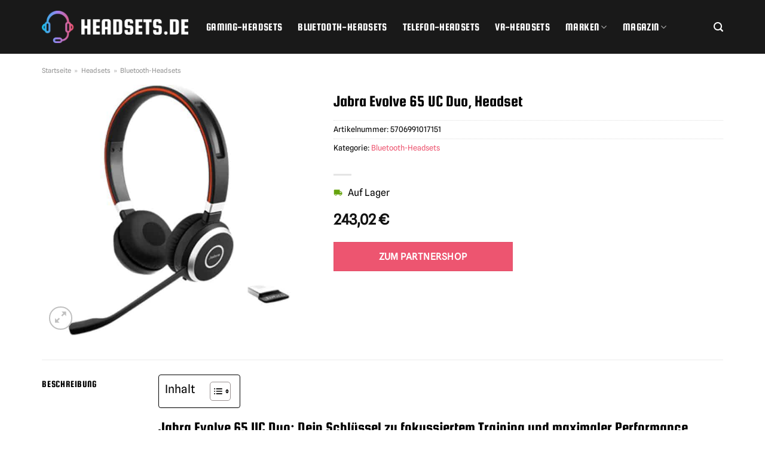

--- FILE ---
content_type: text/html; charset=UTF-8
request_url: https://www.headsets.de/jabra-evolve-65-uc-duo-headset/
body_size: 29992
content:
<!DOCTYPE html>
<html lang="de" class="loading-site no-js">
<head><meta charset="UTF-8" /><script>if(navigator.userAgent.match(/MSIE|Internet Explorer/i)||navigator.userAgent.match(/Trident\/7\..*?rv:11/i)){var href=document.location.href;if(!href.match(/[?&]nowprocket/)){if(href.indexOf("?")==-1){if(href.indexOf("#")==-1){document.location.href=href+"?nowprocket=1"}else{document.location.href=href.replace("#","?nowprocket=1#")}}else{if(href.indexOf("#")==-1){document.location.href=href+"&nowprocket=1"}else{document.location.href=href.replace("#","&nowprocket=1#")}}}}</script><script>(()=>{class RocketLazyLoadScripts{constructor(){this.v="1.2.6",this.triggerEvents=["keydown","mousedown","mousemove","touchmove","touchstart","touchend","wheel"],this.userEventHandler=this.t.bind(this),this.touchStartHandler=this.i.bind(this),this.touchMoveHandler=this.o.bind(this),this.touchEndHandler=this.h.bind(this),this.clickHandler=this.u.bind(this),this.interceptedClicks=[],this.interceptedClickListeners=[],this.l(this),window.addEventListener("pageshow",(t=>{this.persisted=t.persisted,this.everythingLoaded&&this.m()})),this.CSPIssue=sessionStorage.getItem("rocketCSPIssue"),document.addEventListener("securitypolicyviolation",(t=>{this.CSPIssue||"script-src-elem"!==t.violatedDirective||"data"!==t.blockedURI||(this.CSPIssue=!0,sessionStorage.setItem("rocketCSPIssue",!0))})),document.addEventListener("DOMContentLoaded",(()=>{this.k()})),this.delayedScripts={normal:[],async:[],defer:[]},this.trash=[],this.allJQueries=[]}p(t){document.hidden?t.t():(this.triggerEvents.forEach((e=>window.addEventListener(e,t.userEventHandler,{passive:!0}))),window.addEventListener("touchstart",t.touchStartHandler,{passive:!0}),window.addEventListener("mousedown",t.touchStartHandler),document.addEventListener("visibilitychange",t.userEventHandler))}_(){this.triggerEvents.forEach((t=>window.removeEventListener(t,this.userEventHandler,{passive:!0}))),document.removeEventListener("visibilitychange",this.userEventHandler)}i(t){"HTML"!==t.target.tagName&&(window.addEventListener("touchend",this.touchEndHandler),window.addEventListener("mouseup",this.touchEndHandler),window.addEventListener("touchmove",this.touchMoveHandler,{passive:!0}),window.addEventListener("mousemove",this.touchMoveHandler),t.target.addEventListener("click",this.clickHandler),this.L(t.target,!0),this.S(t.target,"onclick","rocket-onclick"),this.C())}o(t){window.removeEventListener("touchend",this.touchEndHandler),window.removeEventListener("mouseup",this.touchEndHandler),window.removeEventListener("touchmove",this.touchMoveHandler,{passive:!0}),window.removeEventListener("mousemove",this.touchMoveHandler),t.target.removeEventListener("click",this.clickHandler),this.L(t.target,!1),this.S(t.target,"rocket-onclick","onclick"),this.M()}h(){window.removeEventListener("touchend",this.touchEndHandler),window.removeEventListener("mouseup",this.touchEndHandler),window.removeEventListener("touchmove",this.touchMoveHandler,{passive:!0}),window.removeEventListener("mousemove",this.touchMoveHandler)}u(t){t.target.removeEventListener("click",this.clickHandler),this.L(t.target,!1),this.S(t.target,"rocket-onclick","onclick"),this.interceptedClicks.push(t),t.preventDefault(),t.stopPropagation(),t.stopImmediatePropagation(),this.M()}O(){window.removeEventListener("touchstart",this.touchStartHandler,{passive:!0}),window.removeEventListener("mousedown",this.touchStartHandler),this.interceptedClicks.forEach((t=>{t.target.dispatchEvent(new MouseEvent("click",{view:t.view,bubbles:!0,cancelable:!0}))}))}l(t){EventTarget.prototype.addEventListenerWPRocketBase=EventTarget.prototype.addEventListener,EventTarget.prototype.addEventListener=function(e,i,o){"click"!==e||t.windowLoaded||i===t.clickHandler||t.interceptedClickListeners.push({target:this,func:i,options:o}),(this||window).addEventListenerWPRocketBase(e,i,o)}}L(t,e){this.interceptedClickListeners.forEach((i=>{i.target===t&&(e?t.removeEventListener("click",i.func,i.options):t.addEventListener("click",i.func,i.options))})),t.parentNode!==document.documentElement&&this.L(t.parentNode,e)}D(){return new Promise((t=>{this.P?this.M=t:t()}))}C(){this.P=!0}M(){this.P=!1}S(t,e,i){t.hasAttribute&&t.hasAttribute(e)&&(event.target.setAttribute(i,event.target.getAttribute(e)),event.target.removeAttribute(e))}t(){this._(this),"loading"===document.readyState?document.addEventListener("DOMContentLoaded",this.R.bind(this)):this.R()}k(){let t=[];document.querySelectorAll("script[type=rocketlazyloadscript][data-rocket-src]").forEach((e=>{let i=e.getAttribute("data-rocket-src");if(i&&!i.startsWith("data:")){0===i.indexOf("//")&&(i=location.protocol+i);try{const o=new URL(i).origin;o!==location.origin&&t.push({src:o,crossOrigin:e.crossOrigin||"module"===e.getAttribute("data-rocket-type")})}catch(t){}}})),t=[...new Map(t.map((t=>[JSON.stringify(t),t]))).values()],this.T(t,"preconnect")}async R(){this.lastBreath=Date.now(),this.j(this),this.F(this),this.I(),this.W(),this.q(),await this.A(this.delayedScripts.normal),await this.A(this.delayedScripts.defer),await this.A(this.delayedScripts.async);try{await this.U(),await this.H(this),await this.J()}catch(t){console.error(t)}window.dispatchEvent(new Event("rocket-allScriptsLoaded")),this.everythingLoaded=!0,this.D().then((()=>{this.O()})),this.N()}W(){document.querySelectorAll("script[type=rocketlazyloadscript]").forEach((t=>{t.hasAttribute("data-rocket-src")?t.hasAttribute("async")&&!1!==t.async?this.delayedScripts.async.push(t):t.hasAttribute("defer")&&!1!==t.defer||"module"===t.getAttribute("data-rocket-type")?this.delayedScripts.defer.push(t):this.delayedScripts.normal.push(t):this.delayedScripts.normal.push(t)}))}async B(t){if(await this.G(),!0!==t.noModule||!("noModule"in HTMLScriptElement.prototype))return new Promise((e=>{let i;function o(){(i||t).setAttribute("data-rocket-status","executed"),e()}try{if(navigator.userAgent.indexOf("Firefox/")>0||""===navigator.vendor||this.CSPIssue)i=document.createElement("script"),[...t.attributes].forEach((t=>{let e=t.nodeName;"type"!==e&&("data-rocket-type"===e&&(e="type"),"data-rocket-src"===e&&(e="src"),i.setAttribute(e,t.nodeValue))})),t.text&&(i.text=t.text),i.hasAttribute("src")?(i.addEventListener("load",o),i.addEventListener("error",(function(){i.setAttribute("data-rocket-status","failed-network"),e()})),setTimeout((()=>{i.isConnected||e()}),1)):(i.text=t.text,o()),t.parentNode.replaceChild(i,t);else{const i=t.getAttribute("data-rocket-type"),s=t.getAttribute("data-rocket-src");i?(t.type=i,t.removeAttribute("data-rocket-type")):t.removeAttribute("type"),t.addEventListener("load",o),t.addEventListener("error",(i=>{this.CSPIssue&&i.target.src.startsWith("data:")?(console.log("WPRocket: data-uri blocked by CSP -> fallback"),t.removeAttribute("src"),this.B(t).then(e)):(t.setAttribute("data-rocket-status","failed-network"),e())})),s?(t.removeAttribute("data-rocket-src"),t.src=s):t.src="data:text/javascript;base64,"+window.btoa(unescape(encodeURIComponent(t.text)))}}catch(i){t.setAttribute("data-rocket-status","failed-transform"),e()}}));t.setAttribute("data-rocket-status","skipped")}async A(t){const e=t.shift();return e&&e.isConnected?(await this.B(e),this.A(t)):Promise.resolve()}q(){this.T([...this.delayedScripts.normal,...this.delayedScripts.defer,...this.delayedScripts.async],"preload")}T(t,e){var i=document.createDocumentFragment();t.forEach((t=>{const o=t.getAttribute&&t.getAttribute("data-rocket-src")||t.src;if(o&&!o.startsWith("data:")){const s=document.createElement("link");s.href=o,s.rel=e,"preconnect"!==e&&(s.as="script"),t.getAttribute&&"module"===t.getAttribute("data-rocket-type")&&(s.crossOrigin=!0),t.crossOrigin&&(s.crossOrigin=t.crossOrigin),t.integrity&&(s.integrity=t.integrity),i.appendChild(s),this.trash.push(s)}})),document.head.appendChild(i)}j(t){let e={};function i(i,o){return e[o].eventsToRewrite.indexOf(i)>=0&&!t.everythingLoaded?"rocket-"+i:i}function o(t,o){!function(t){e[t]||(e[t]={originalFunctions:{add:t.addEventListener,remove:t.removeEventListener},eventsToRewrite:[]},t.addEventListener=function(){arguments[0]=i(arguments[0],t),e[t].originalFunctions.add.apply(t,arguments)},t.removeEventListener=function(){arguments[0]=i(arguments[0],t),e[t].originalFunctions.remove.apply(t,arguments)})}(t),e[t].eventsToRewrite.push(o)}function s(e,i){let o=e[i];e[i]=null,Object.defineProperty(e,i,{get:()=>o||function(){},set(s){t.everythingLoaded?o=s:e["rocket"+i]=o=s}})}o(document,"DOMContentLoaded"),o(window,"DOMContentLoaded"),o(window,"load"),o(window,"pageshow"),o(document,"readystatechange"),s(document,"onreadystatechange"),s(window,"onload"),s(window,"onpageshow");try{Object.defineProperty(document,"readyState",{get:()=>t.rocketReadyState,set(e){t.rocketReadyState=e},configurable:!0}),document.readyState="loading"}catch(t){console.log("WPRocket DJE readyState conflict, bypassing")}}F(t){let e;function i(e){return t.everythingLoaded?e:e.split(" ").map((t=>"load"===t||0===t.indexOf("load.")?"rocket-jquery-load":t)).join(" ")}function o(o){function s(t){const e=o.fn[t];o.fn[t]=o.fn.init.prototype[t]=function(){return this[0]===window&&("string"==typeof arguments[0]||arguments[0]instanceof String?arguments[0]=i(arguments[0]):"object"==typeof arguments[0]&&Object.keys(arguments[0]).forEach((t=>{const e=arguments[0][t];delete arguments[0][t],arguments[0][i(t)]=e}))),e.apply(this,arguments),this}}o&&o.fn&&!t.allJQueries.includes(o)&&(o.fn.ready=o.fn.init.prototype.ready=function(e){return t.domReadyFired?e.bind(document)(o):document.addEventListener("rocket-DOMContentLoaded",(()=>e.bind(document)(o))),o([])},s("on"),s("one"),t.allJQueries.push(o)),e=o}o(window.jQuery),Object.defineProperty(window,"jQuery",{get:()=>e,set(t){o(t)}})}async H(t){const e=document.querySelector("script[data-webpack]");e&&(await async function(){return new Promise((t=>{e.addEventListener("load",t),e.addEventListener("error",t)}))}(),await t.K(),await t.H(t))}async U(){this.domReadyFired=!0;try{document.readyState="interactive"}catch(t){}await this.G(),document.dispatchEvent(new Event("rocket-readystatechange")),await this.G(),document.rocketonreadystatechange&&document.rocketonreadystatechange(),await this.G(),document.dispatchEvent(new Event("rocket-DOMContentLoaded")),await this.G(),window.dispatchEvent(new Event("rocket-DOMContentLoaded"))}async J(){try{document.readyState="complete"}catch(t){}await this.G(),document.dispatchEvent(new Event("rocket-readystatechange")),await this.G(),document.rocketonreadystatechange&&document.rocketonreadystatechange(),await this.G(),window.dispatchEvent(new Event("rocket-load")),await this.G(),window.rocketonload&&window.rocketonload(),await this.G(),this.allJQueries.forEach((t=>t(window).trigger("rocket-jquery-load"))),await this.G();const t=new Event("rocket-pageshow");t.persisted=this.persisted,window.dispatchEvent(t),await this.G(),window.rocketonpageshow&&window.rocketonpageshow({persisted:this.persisted}),this.windowLoaded=!0}m(){document.onreadystatechange&&document.onreadystatechange(),window.onload&&window.onload(),window.onpageshow&&window.onpageshow({persisted:this.persisted})}I(){const t=new Map;document.write=document.writeln=function(e){const i=document.currentScript;i||console.error("WPRocket unable to document.write this: "+e);const o=document.createRange(),s=i.parentElement;let n=t.get(i);void 0===n&&(n=i.nextSibling,t.set(i,n));const c=document.createDocumentFragment();o.setStart(c,0),c.appendChild(o.createContextualFragment(e)),s.insertBefore(c,n)}}async G(){Date.now()-this.lastBreath>45&&(await this.K(),this.lastBreath=Date.now())}async K(){return document.hidden?new Promise((t=>setTimeout(t))):new Promise((t=>requestAnimationFrame(t)))}N(){this.trash.forEach((t=>t.remove()))}static run(){const t=new RocketLazyLoadScripts;t.p(t)}}RocketLazyLoadScripts.run()})();</script>
	
	<link rel="profile" href="http://gmpg.org/xfn/11" />
	<link rel="pingback" href="https://www.headsets.de/xmlrpc.php" />

	<script type="rocketlazyloadscript">(function(html){html.className = html.className.replace(/\bno-js\b/,'js')})(document.documentElement);</script>
<meta name='robots' content='index, follow, max-image-preview:large, max-snippet:-1, max-video-preview:-1' />
<link rel="preload" href="https://www.headsets.de/wp-content/plugins/rate-my-post/public/css/fonts/ratemypost.ttf" type="font/ttf" as="font" crossorigin="anonymous"><meta name="viewport" content="width=device-width, initial-scale=1" />
	<!-- This site is optimized with the Yoast SEO plugin v26.8 - https://yoast.com/product/yoast-seo-wordpress/ -->
	<title>Jabra Evolve 65 UC Duo, Headset online hier kaufen - Headsets.de</title><link rel="preload" data-rocket-preload as="image" href="https://www.headsets.de/wp-content/uploads/2023/05/Jabra_Evolve_65_UC_Duo__Headset@@oieg35-600x600.jpg" imagesrcset="https://www.headsets.de/wp-content/uploads/2023/05/Jabra_Evolve_65_UC_Duo__Headset@@oieg35-600x600.jpg 600w, https://www.headsets.de/wp-content/uploads/2023/05/Jabra_Evolve_65_UC_Duo__Headset@@oieg35-300x300.jpg 300w, https://www.headsets.de/wp-content/uploads/2023/05/Jabra_Evolve_65_UC_Duo__Headset@@oieg35-150x150.jpg 150w, https://www.headsets.de/wp-content/uploads/2023/05/Jabra_Evolve_65_UC_Duo__Headset@@oieg35-100x100.jpg 100w, https://www.headsets.de/wp-content/uploads/2023/05/Jabra_Evolve_65_UC_Duo__Headset@@oieg35.jpg 630w" imagesizes="(max-width: 600px) 100vw, 600px" fetchpriority="high">
	<meta name="description" content="Hier bei Headsets.de &quot;Jabra Evolve 65 UC Duo, Headset&quot; zum top Preis kaufen ✓ täglicher &amp; schneller Versand durch unsere Partner ✓" />
	<link rel="canonical" href="https://www.headsets.de/jabra-evolve-65-uc-duo-headset/" />
	<meta property="og:locale" content="de_DE" />
	<meta property="og:type" content="article" />
	<meta property="og:title" content="Jabra Evolve 65 UC Duo, Headset online hier kaufen - Headsets.de" />
	<meta property="og:description" content="Hier bei Headsets.de &quot;Jabra Evolve 65 UC Duo, Headset&quot; zum top Preis kaufen ✓ täglicher &amp; schneller Versand durch unsere Partner ✓" />
	<meta property="og:url" content="https://www.headsets.de/jabra-evolve-65-uc-duo-headset/" />
	<meta property="og:site_name" content="Headsets.de" />
	<meta property="article:modified_time" content="2025-04-29T18:12:48+00:00" />
	<meta property="og:image" content="https://www.headsets.de/wp-content/uploads/2023/05/Jabra_Evolve_65_UC_Duo__Headset@@oieg35.jpg" />
	<meta property="og:image:width" content="630" />
	<meta property="og:image:height" content="630" />
	<meta property="og:image:type" content="image/jpeg" />
	<meta name="twitter:card" content="summary_large_image" />
	<meta name="twitter:label1" content="Geschätzte Lesezeit" />
	<meta name="twitter:data1" content="5 Minuten" />
	<script type="application/ld+json" class="yoast-schema-graph">{"@context":"https://schema.org","@graph":[{"@type":"WebPage","@id":"https://www.headsets.de/jabra-evolve-65-uc-duo-headset/","url":"https://www.headsets.de/jabra-evolve-65-uc-duo-headset/","name":"Jabra Evolve 65 UC Duo, Headset online hier kaufen - Headsets.de","isPartOf":{"@id":"https://www.headsets.de/#website"},"primaryImageOfPage":{"@id":"https://www.headsets.de/jabra-evolve-65-uc-duo-headset/#primaryimage"},"image":{"@id":"https://www.headsets.de/jabra-evolve-65-uc-duo-headset/#primaryimage"},"thumbnailUrl":"https://www.headsets.de/wp-content/uploads/2023/05/Jabra_Evolve_65_UC_Duo__Headset@@oieg35.jpg","datePublished":"2023-05-04T21:41:29+00:00","dateModified":"2025-04-29T18:12:48+00:00","description":"Hier bei Headsets.de \"Jabra Evolve 65 UC Duo, Headset\" zum top Preis kaufen ✓ täglicher & schneller Versand durch unsere Partner ✓","breadcrumb":{"@id":"https://www.headsets.de/jabra-evolve-65-uc-duo-headset/#breadcrumb"},"inLanguage":"de","potentialAction":[{"@type":"ReadAction","target":["https://www.headsets.de/jabra-evolve-65-uc-duo-headset/"]}]},{"@type":"ImageObject","inLanguage":"de","@id":"https://www.headsets.de/jabra-evolve-65-uc-duo-headset/#primaryimage","url":"https://www.headsets.de/wp-content/uploads/2023/05/Jabra_Evolve_65_UC_Duo__Headset@@oieg35.jpg","contentUrl":"https://www.headsets.de/wp-content/uploads/2023/05/Jabra_Evolve_65_UC_Duo__Headset@@oieg35.jpg","width":630,"height":630,"caption":"Evolve 65 UC Duo"},{"@type":"BreadcrumbList","@id":"https://www.headsets.de/jabra-evolve-65-uc-duo-headset/#breadcrumb","itemListElement":[{"@type":"ListItem","position":1,"name":"Startseite","item":"https://www.headsets.de/"},{"@type":"ListItem","position":2,"name":"Shop","item":"https://www.headsets.de/shop/"},{"@type":"ListItem","position":3,"name":"Jabra Evolve 65 UC Duo, Headset"}]},{"@type":"WebSite","@id":"https://www.headsets.de/#website","url":"https://www.headsets.de/","name":"Headsets.de","description":"das beste Headset online kaufen","publisher":{"@id":"https://www.headsets.de/#organization"},"potentialAction":[{"@type":"SearchAction","target":{"@type":"EntryPoint","urlTemplate":"https://www.headsets.de/?s={search_term_string}"},"query-input":{"@type":"PropertyValueSpecification","valueRequired":true,"valueName":"search_term_string"}}],"inLanguage":"de"},{"@type":"Organization","@id":"https://www.headsets.de/#organization","name":"Headsets.de","url":"https://www.headsets.de/","logo":{"@type":"ImageObject","inLanguage":"de","@id":"https://www.headsets.de/#/schema/logo/image/","url":"https://www.headsets.de/wp-content/uploads/2023/05/headsets-de-favicon.png","contentUrl":"https://www.headsets.de/wp-content/uploads/2023/05/headsets-de-favicon.png","width":106,"height":106,"caption":"Headsets.de"},"image":{"@id":"https://www.headsets.de/#/schema/logo/image/"}}]}</script>
	<!-- / Yoast SEO plugin. -->



<link rel='prefetch' href='https://www.headsets.de/wp-content/themes/flatsome/assets/js/flatsome.js?ver=a0a7aee297766598a20e' />
<link rel='prefetch' href='https://www.headsets.de/wp-content/themes/flatsome/assets/js/chunk.slider.js?ver=3.18.6' />
<link rel='prefetch' href='https://www.headsets.de/wp-content/themes/flatsome/assets/js/chunk.popups.js?ver=3.18.6' />
<link rel='prefetch' href='https://www.headsets.de/wp-content/themes/flatsome/assets/js/chunk.tooltips.js?ver=3.18.6' />
<link rel='prefetch' href='https://www.headsets.de/wp-content/themes/flatsome/assets/js/woocommerce.js?ver=49415fe6a9266f32f1f2' />
<style id='wp-img-auto-sizes-contain-inline-css' type='text/css'>
img:is([sizes=auto i],[sizes^="auto," i]){contain-intrinsic-size:3000px 1500px}
/*# sourceURL=wp-img-auto-sizes-contain-inline-css */
</style>
<link data-minify="1" rel='stylesheet' id='maintenanceLayer-css' href='https://www.headsets.de/wp-content/cache/min/1/wp-content/plugins/dailylead_maintenance/css/layer.css?ver=1767815080' type='text/css' media='all' />
<link data-minify="1" rel='stylesheet' id='rate-my-post-css' href='https://www.headsets.de/wp-content/cache/min/1/wp-content/plugins/rate-my-post/public/css/rate-my-post.css?ver=1767815080' type='text/css' media='all' />
<style id='rate-my-post-inline-css' type='text/css'>
.rmp-widgets-container p {  font-size: 12px;}.rmp-rating-widget .rmp-icon--ratings {  font-size: 12px;}
/*# sourceURL=rate-my-post-inline-css */
</style>
<link rel='stylesheet' id='photoswipe-css' href='https://www.headsets.de/wp-content/plugins/woocommerce/assets/css/photoswipe/photoswipe.min.css?ver=9.4.4' type='text/css' media='all' />
<link rel='stylesheet' id='photoswipe-default-skin-css' href='https://www.headsets.de/wp-content/plugins/woocommerce/assets/css/photoswipe/default-skin/default-skin.min.css?ver=9.4.4' type='text/css' media='all' />
<style id='woocommerce-inline-inline-css' type='text/css'>
.woocommerce form .form-row .required { visibility: visible; }
/*# sourceURL=woocommerce-inline-inline-css */
</style>
<link rel='stylesheet' id='ez-toc-css' href='https://www.headsets.de/wp-content/plugins/easy-table-of-contents/assets/css/screen.min.css?ver=2.0.80' type='text/css' media='all' />
<style id='ez-toc-inline-css' type='text/css'>
div#ez-toc-container .ez-toc-title {font-size: 120%;}div#ez-toc-container .ez-toc-title {font-weight: 500;}div#ez-toc-container ul li , div#ez-toc-container ul li a {font-size: 95%;}div#ez-toc-container ul li , div#ez-toc-container ul li a {font-weight: 500;}div#ez-toc-container nav ul ul li {font-size: 90%;}div#ez-toc-container {background: #fff;border: 1px solid #000000;}div#ez-toc-container p.ez-toc-title , #ez-toc-container .ez_toc_custom_title_icon , #ez-toc-container .ez_toc_custom_toc_icon {color: #000000;}div#ez-toc-container ul.ez-toc-list a {color: #000000;}div#ez-toc-container ul.ez-toc-list a:hover {color: #000000;}div#ez-toc-container ul.ez-toc-list a:visited {color: #000000;}.ez-toc-counter nav ul li a::before {color: ;}.ez-toc-box-title {font-weight: bold; margin-bottom: 10px; text-align: center; text-transform: uppercase; letter-spacing: 1px; color: #666; padding-bottom: 5px;position:absolute;top:-4%;left:5%;background-color: inherit;transition: top 0.3s ease;}.ez-toc-box-title.toc-closed {top:-25%;}
.ez-toc-container-direction {direction: ltr;}.ez-toc-counter ul{counter-reset: item ;}.ez-toc-counter nav ul li a::before {content: counters(item, '.', decimal) '. ';display: inline-block;counter-increment: item;flex-grow: 0;flex-shrink: 0;margin-right: .2em; float: left; }.ez-toc-widget-direction {direction: ltr;}.ez-toc-widget-container ul{counter-reset: item ;}.ez-toc-widget-container nav ul li a::before {content: counters(item, '.', decimal) '. ';display: inline-block;counter-increment: item;flex-grow: 0;flex-shrink: 0;margin-right: .2em; float: left; }
/*# sourceURL=ez-toc-inline-css */
</style>
<link data-minify="1" rel='stylesheet' id='dailylead_price_comparison-css' href='https://www.headsets.de/wp-content/cache/min/1/wp-content/plugins/dailylead_maintenance/css/priceComparison.css?ver=1767815080' type='text/css' media='all' />
<link data-minify="1" rel='stylesheet' id='dailylead_ads-css' href='https://www.headsets.de/wp-content/cache/min/1/wp-content/plugins/dailylead_maintenance/css/ads.css?ver=1767815080' type='text/css' media='all' />
<link data-minify="1" rel='stylesheet' id='flatsome-main-css' href='https://www.headsets.de/wp-content/cache/min/1/wp-content/themes/flatsome/assets/css/flatsome.css?ver=1767815080' type='text/css' media='all' />
<style id='flatsome-main-inline-css' type='text/css'>
@font-face {
				font-family: "fl-icons";
				font-display: block;
				src: url(https://www.headsets.de/wp-content/themes/flatsome/assets/css/icons/fl-icons.eot?v=3.18.6);
				src:
					url(https://www.headsets.de/wp-content/themes/flatsome/assets/css/icons/fl-icons.eot#iefix?v=3.18.6) format("embedded-opentype"),
					url(https://www.headsets.de/wp-content/themes/flatsome/assets/css/icons/fl-icons.woff2?v=3.18.6) format("woff2"),
					url(https://www.headsets.de/wp-content/themes/flatsome/assets/css/icons/fl-icons.ttf?v=3.18.6) format("truetype"),
					url(https://www.headsets.de/wp-content/themes/flatsome/assets/css/icons/fl-icons.woff?v=3.18.6) format("woff"),
					url(https://www.headsets.de/wp-content/themes/flatsome/assets/css/icons/fl-icons.svg?v=3.18.6#fl-icons) format("svg");
			}
/*# sourceURL=flatsome-main-inline-css */
</style>
<link data-minify="1" rel='stylesheet' id='flatsome-shop-css' href='https://www.headsets.de/wp-content/cache/min/1/wp-content/themes/flatsome/assets/css/flatsome-shop.css?ver=1767815080' type='text/css' media='all' />
<script data-minify="1" type="text/javascript" src="https://www.headsets.de/wp-content/cache/min/1/wp-content/plugins/dailylead_maintenance/js/layerShow.js?ver=1767815080" id="maintenanceLayerShow-js" data-rocket-defer defer></script>
<script data-minify="1" type="text/javascript" src="https://www.headsets.de/wp-content/cache/min/1/wp-content/plugins/dailylead_maintenance/js/layer.js?ver=1767815080" id="maintenanceLayer-js" data-rocket-defer defer></script>
<script type="rocketlazyloadscript" data-rocket-type="text/javascript" data-rocket-src="https://www.headsets.de/wp-includes/js/jquery/jquery.min.js?ver=3.7.1" id="jquery-core-js" data-rocket-defer defer></script>
<script type="rocketlazyloadscript" data-rocket-type="text/javascript" data-rocket-src="https://www.headsets.de/wp-content/plugins/woocommerce/assets/js/jquery-blockui/jquery.blockUI.min.js?ver=2.7.0-wc.9.4.4" id="jquery-blockui-js" data-wp-strategy="defer" data-rocket-defer defer></script>
<script type="text/javascript" id="wc-add-to-cart-js-extra">
/* <![CDATA[ */
var wc_add_to_cart_params = {"ajax_url":"/wp-admin/admin-ajax.php","wc_ajax_url":"/?wc-ajax=%%endpoint%%","i18n_view_cart":"Warenkorb anzeigen","cart_url":"https://www.headsets.de","is_cart":"","cart_redirect_after_add":"no"};
//# sourceURL=wc-add-to-cart-js-extra
/* ]]> */
</script>
<script type="rocketlazyloadscript" data-rocket-type="text/javascript" data-rocket-src="https://www.headsets.de/wp-content/plugins/woocommerce/assets/js/frontend/add-to-cart.min.js?ver=9.4.4" id="wc-add-to-cart-js" defer="defer" data-wp-strategy="defer"></script>
<script type="rocketlazyloadscript" data-rocket-type="text/javascript" data-rocket-src="https://www.headsets.de/wp-content/plugins/woocommerce/assets/js/photoswipe/photoswipe.min.js?ver=4.1.1-wc.9.4.4" id="photoswipe-js" defer="defer" data-wp-strategy="defer"></script>
<script type="rocketlazyloadscript" data-rocket-type="text/javascript" data-rocket-src="https://www.headsets.de/wp-content/plugins/woocommerce/assets/js/photoswipe/photoswipe-ui-default.min.js?ver=4.1.1-wc.9.4.4" id="photoswipe-ui-default-js" defer="defer" data-wp-strategy="defer"></script>
<script type="text/javascript" id="wc-single-product-js-extra">
/* <![CDATA[ */
var wc_single_product_params = {"i18n_required_rating_text":"Bitte w\u00e4hle eine Bewertung","review_rating_required":"yes","flexslider":{"rtl":false,"animation":"slide","smoothHeight":true,"directionNav":false,"controlNav":"thumbnails","slideshow":false,"animationSpeed":500,"animationLoop":false,"allowOneSlide":false},"zoom_enabled":"","zoom_options":[],"photoswipe_enabled":"1","photoswipe_options":{"shareEl":false,"closeOnScroll":false,"history":false,"hideAnimationDuration":0,"showAnimationDuration":0},"flexslider_enabled":""};
//# sourceURL=wc-single-product-js-extra
/* ]]> */
</script>
<script type="rocketlazyloadscript" data-rocket-type="text/javascript" data-rocket-src="https://www.headsets.de/wp-content/plugins/woocommerce/assets/js/frontend/single-product.min.js?ver=9.4.4" id="wc-single-product-js" defer="defer" data-wp-strategy="defer"></script>
<script type="rocketlazyloadscript" data-rocket-type="text/javascript" data-rocket-src="https://www.headsets.de/wp-content/plugins/woocommerce/assets/js/js-cookie/js.cookie.min.js?ver=2.1.4-wc.9.4.4" id="js-cookie-js" data-wp-strategy="defer" data-rocket-defer defer></script>
<script type="text/javascript" id="maintenance_price_comparison-js-extra">
/* <![CDATA[ */
var dailylead_price_comparison = {"ajaxurl":"https://www.headsets.de/wp-admin/admin-ajax.php","post_id":"731"};
//# sourceURL=maintenance_price_comparison-js-extra
/* ]]> */
</script>
<script type="rocketlazyloadscript" data-minify="1" data-rocket-type="text/javascript" data-rocket-src="https://www.headsets.de/wp-content/cache/min/1/wp-content/plugins/dailylead_maintenance/js/priceComparison.js?ver=1767815080" id="maintenance_price_comparison-js" data-rocket-defer defer></script>
<script type="text/javascript" id="maintenance_ads-js-extra">
/* <![CDATA[ */
var dailylead_ads = {"ajaxurl":"https://www.headsets.de/wp-admin/admin-ajax.php","post_id":"731"};
//# sourceURL=maintenance_ads-js-extra
/* ]]> */
</script>
<script type="rocketlazyloadscript" data-minify="1" data-rocket-type="text/javascript" data-rocket-src="https://www.headsets.de/wp-content/cache/min/1/wp-content/plugins/dailylead_maintenance/js/priceComparison.js?ver=1767815080" id="maintenance_ads-js" data-rocket-defer defer></script>
<script type="rocketlazyloadscript" data-minify="1" data-rocket-type="text/javascript" data-rocket-src="https://www.headsets.de/wp-content/cache/min/1/wp-content/plugins/dailylead_maintenance/js/productSearch.js?ver=1767815080" id="maintenance_product_search-js" data-rocket-defer defer></script>
<style>.woocommerce-product-gallery{ opacity: 1 !important; }</style><script type="rocketlazyloadscript">
  var _paq = window._paq = window._paq || [];
  /* tracker methods like "setCustomDimension" should be called before "trackPageView" */
  _paq.push(['trackPageView']);
  _paq.push(['enableLinkTracking']);
  (function() {
    var u="https://matomo.projektstatistik.de/";
    _paq.push(['setTrackerUrl', u+'matomo.php']);
    _paq.push(['setSiteId', '2']);
    var d=document, g=d.createElement('script'), s=d.getElementsByTagName('script')[0];
    g.async=true; g.src=u+'matomo.js'; s.parentNode.insertBefore(g,s);
  })();
</script>	<noscript><style>.woocommerce-product-gallery{ opacity: 1 !important; }</style></noscript>
	<style class='wp-fonts-local' type='text/css'>
@font-face{font-family:Inter;font-style:normal;font-weight:300 900;font-display:fallback;src:url('https://www.headsets.de/wp-content/plugins/woocommerce/assets/fonts/Inter-VariableFont_slnt,wght.woff2') format('woff2');font-stretch:normal;}
@font-face{font-family:Cardo;font-style:normal;font-weight:400;font-display:fallback;src:url('https://www.headsets.de/wp-content/plugins/woocommerce/assets/fonts/cardo_normal_400.woff2') format('woff2');}
</style>
<link rel="icon" href="https://www.headsets.de/wp-content/uploads/2023/05/cropped-headsets-de-favicon-32x32.png" sizes="32x32" />
<link rel="icon" href="https://www.headsets.de/wp-content/uploads/2023/05/cropped-headsets-de-favicon-192x192.png" sizes="192x192" />
<link rel="apple-touch-icon" href="https://www.headsets.de/wp-content/uploads/2023/05/cropped-headsets-de-favicon-180x180.png" />
<meta name="msapplication-TileImage" content="https://www.headsets.de/wp-content/uploads/2023/05/cropped-headsets-de-favicon-270x270.png" />
<style id="custom-css" type="text/css">:root {--primary-color: #ed5570;--fs-color-primary: #ed5570;--fs-color-secondary: #ed5570;--fs-color-success: #7a9c59;--fs-color-alert: #b20000;--fs-experimental-link-color: #ed5570;--fs-experimental-link-color-hover: #000000;}.tooltipster-base {--tooltip-color: #fff;--tooltip-bg-color: #000;}.off-canvas-right .mfp-content, .off-canvas-left .mfp-content {--drawer-width: 300px;}.off-canvas .mfp-content.off-canvas-cart {--drawer-width: 360px;}.container-width, .full-width .ubermenu-nav, .container, .row{max-width: 1170px}.row.row-collapse{max-width: 1140px}.row.row-small{max-width: 1162.5px}.row.row-large{max-width: 1200px}.header-main{height: 90px}#logo img{max-height: 90px}#logo{width:245px;}.header-top{min-height: 30px}.transparent .header-main{height: 90px}.transparent #logo img{max-height: 90px}.has-transparent + .page-title:first-of-type,.has-transparent + #main > .page-title,.has-transparent + #main > div > .page-title,.has-transparent + #main .page-header-wrapper:first-of-type .page-title{padding-top: 90px;}.header.show-on-scroll,.stuck .header-main{height:70px!important}.stuck #logo img{max-height: 70px!important}.header-bg-color {background-color: rgba(0,0,0,0.9)}.header-bottom {background-color: #f1f1f1}@media (max-width: 549px) {.header-main{height: 70px}#logo img{max-height: 70px}}.main-menu-overlay{background-color: #ffffff}body{color: #000000}h1,h2,h3,h4,h5,h6,.heading-font{color: #000000;}body{font-size: 100%;}@media screen and (max-width: 549px){body{font-size: 100%;}}body{font-family: "Spline Sans", sans-serif;}body {font-weight: 400;font-style: normal;}.nav > li > a {font-family: "Squada One", sans-serif;}.mobile-sidebar-levels-2 .nav > li > ul > li > a {font-family: "Squada One", sans-serif;}.nav > li > a,.mobile-sidebar-levels-2 .nav > li > ul > li > a {font-weight: 400;font-style: normal;}h1,h2,h3,h4,h5,h6,.heading-font, .off-canvas-center .nav-sidebar.nav-vertical > li > a{font-family: "Squada One", sans-serif;}h1,h2,h3,h4,h5,h6,.heading-font,.banner h1,.banner h2 {font-weight: 400;font-style: normal;}.alt-font{font-family: "Dancing Script", sans-serif;}.alt-font {font-weight: 400!important;font-style: normal!important;}.header:not(.transparent) .header-nav-main.nav > li > a {color: #ffffff;}.widget:where(:not(.widget_shopping_cart)) a{color: #000000;}.widget:where(:not(.widget_shopping_cart)) a:hover{color: #ed5570;}.widget .tagcloud a:hover{border-color: #ed5570; background-color: #ed5570;}.has-equal-box-heights .box-image {padding-top: 100%;}@media screen and (min-width: 550px){.products .box-vertical .box-image{min-width: 300px!important;width: 300px!important;}}.header-main .social-icons,.header-main .cart-icon strong,.header-main .menu-title,.header-main .header-button > .button.is-outline,.header-main .nav > li > a > i:not(.icon-angle-down){color: #ffffff!important;}.header-main .header-button > .button.is-outline,.header-main .cart-icon strong:after,.header-main .cart-icon strong{border-color: #ffffff!important;}.header-main .header-button > .button:not(.is-outline){background-color: #ffffff!important;}.header-main .current-dropdown .cart-icon strong,.header-main .header-button > .button:hover,.header-main .header-button > .button:hover i,.header-main .header-button > .button:hover span{color:#FFF!important;}.header-main .menu-title:hover,.header-main .social-icons a:hover,.header-main .header-button > .button.is-outline:hover,.header-main .nav > li > a:hover > i:not(.icon-angle-down){color: #ffffff!important;}.header-main .current-dropdown .cart-icon strong,.header-main .header-button > .button:hover{background-color: #ffffff!important;}.header-main .current-dropdown .cart-icon strong:after,.header-main .current-dropdown .cart-icon strong,.header-main .header-button > .button:hover{border-color: #ffffff!important;}.absolute-footer, html{background-color: #ffffff}.page-title-small + main .product-container > .row{padding-top:0;}.nav-vertical-fly-out > li + li {border-top-width: 1px; border-top-style: solid;}/* Custom CSS */.header-vertical-menu__fly-out .current-dropdown.menu-item .nav-dropdown {display: block;}.header-vertical-menu__opener {font-size: initial;}.off-canvas-right .mfp-content, .off-canvas-left .mfp-content {max-width: 320px;width:100%}.off-canvas-left.mfp-ready .mfp-close {color: black;}.product-summary .woocommerce-Price-currencySymbol {font-size: inherit;vertical-align: inherit;margin-top: inherit;}.product-section-title-related {text-align: center;padding-top: 45px;}.yith-wcwl-add-to-wishlist {margin-top: 10px;margin-bottom: 30px;}.page-title {margin-top: 20px;}@media screen and (min-width: 850px) {.page-title-inner {padding-top: 0;min-height: auto;}}/*** START Sticky Banner ***/.sticky-add-to-cart__product img {display: none;}.sticky-add-to-cart__product .product-title-small {display: none;}.sticky-add-to-cart--active .cart {padding-top: 5px;padding-bottom: 5px;max-width: 250px;flex-grow: 1;font-size: smaller;margin-bottom: 0;}.sticky-add-to-cart.sticky-add-to-cart--active .single_add_to_cart_button{margin: 0;padding-top: 10px;padding-bottom: 10px;border-radius: 99px;width: 100%;line-height: 1.5;}.single_add_to_cart_button,.sticky-add-to-cart:not(.sticky-add-to-cart--active) .single_add_to_cart_button {padding: 5px;max-width: 300px;width:100%;margin:0;}.sticky-add-to-cart--active {-webkit-backdrop-filter: blur(7px);backdrop-filter: blur(7px);display: flex;justify-content: center;padding: 3px 10px;}.sticky-add-to-cart__product .product-title-small {height: 14px;overflow: hidden;}.sticky-add-to-cart--active .woocommerce-variation-price, .sticky-add-to-cart--active .product-page-price {font-size: 24px;}.sticky-add-to-cart--active .price del {font-size: 50%;margin-bottom: 4px;}.sticky-add-to-cart--active .price del::after {width: 50%;}.sticky-add-to-cart__product {margin-right: 5px;}/*** END Sticky Banner ***/.yadore {display: grid;grid-template-columns: repeat(4,minmax(0,1fr));gap:1rem;}.col-4 .yadore {display: grid;grid-template-columns: repeat(4,minmax(0,1fr));gap:1rem;}.yadore .yadore-item {background: #fff;border-radius: 15px;}.yadore .yadore-item li.delivery_time,.yadore .yadore-item li.stock_status,.yadore .yadore-item li.stock_status.nicht {list-style-type: none;padding: 0px 0 0px 24px;margin: 0px!important;}.yadore .yadore-item img:not(.logo) {min-height: 170px;max-height: 170px;}.yadore .yadore-item img.logo {max-width: 70px;max-height: 30px;}.ayo-logo-name {margin-top: 12px;display: block;white-space: nowrap;font-size: xx-small;}.product-info {display: flex;flex-direction: column;padding-bottom: 0;}.product-info.product-title {order: 1;}.product-info .is-divider {order: 2;}.product-info .product-short-description {order: 3;}.product-info .product-short-description li {list-style-type: none;padding: 0px 0 0px 24px;margin: 0px 0px 3px 0px!important;}li.delivery_time,.product-info .product-short-description li.delivery_time {background: url([data-uri]) no-repeat left center;}li.delivery_time,.product-info .product-short-description li.delivery_time {background: url([data-uri]) no-repeat left center;}li.stock_status,.product-info .product-short-description li.stock_status {background: url([data-uri]) no-repeat left center;}li.stock_status.nicht,.product-info .product-short-description li.stock_status.nicht {background: url([data-uri]) no-repeat left center;}.product-info .price-wrapper {order: 4;}.product-info .price-wrapper .price {margin: 0;}.product-info .cart,.product-info .sticky-add-to-cart-wrapper {order:5;margin: 25px 0;}.product-info .yith-wcwl-add-to-wishlist {order: 6;margin: 0;}.overflow-hidden { overflow: hidden;}.overflow-hidden.banner h3 {line-height: 0;}.nowrap { white-space: nowrap;}.height-40 {height: 40px !important;}.m-0 {margin: 0 !important;}a.stretched-link:after {position: absolute;top: 0;right: 0;bottom: 0;left: 0;pointer-events: auto;content: "";background-color: rgba(0,0,0,0.0);z-index: 1;}.z-index-0 {z-index: 0;}.z-index-10 {z-index: 10;}.price del {text-decoration-line: none;position: relative;}.price del::after {content: '';position: absolute;border-top: 2px solid red;width: 100%;height: 100%;left: 0;transform: rotate(-10deg);top: 50%;}.product-small.box .box-image .image-cover img {object-fit: contain;}.product-small.box .box-image {text-align: center;}.product-small.box .box-text .title-wrapper {max-height: 75px;overflow: hidden;margin-bottom: 15px;}.woocommerce-product-gallery__wrapper .woocommerce-product-gallery__image a img {max-height: 420px;width: auto;margin: 0 auto;display: block;}.has-equal-box-heights .box-image img {-o-object-fit: contain;object-fit: contain;}/* START Mobile Menu */.off-canvas-left .mfp-content, .off-canvas-right .mfp-content {width: 70%;max-width: 300px;}.off-canvas-left .mfp-content .nav>li>a, .off-canvas-right .mfp-content .nav>li>a,.mobile-sidebar-levels-2 .nav-slide>li>.sub-menu>li:not(.nav-slide-header)>a, .mobile-sidebar-levels-2 .nav-slide>li>ul.children>li:not(.nav-slide-header)>a {font-size: 1.1em;color: #000;}.mobile-sidebar-levels-2 .nav-slide>li>.sub-menu>li:not(.nav-slide-header)>a, .mobile-sidebar-levels-2 .nav-slide>li>ul.children>li:not(.nav-slide-header)>a {text-transform: none;}/* END Mobile Menu *//*** START MENU frühes umschalten auf MobileCSS ***/@media (min-width: 850px) and (max-width: 1150px) {header [data-show=show-for-medium], header .show-for-medium {display: block !important;}}@media (max-width: 1150px) {header [data-show=hide-for-medium], header .hide-for-medium {display: none !important;}.medium-logo-center .logo {-webkit-box-ordinal-group: 2;-ms-flex-order: 2;order: 2;}header .show-for-medium.flex-right {-webkit-box-ordinal-group: 3;-ms-flex-order: 3;order: 3;}.medium-logo-center .logo img {margin: 0 auto;}}/*** END MENUfrühes umschalten auf MobileCSS ***/.product-title a {color: #000000;}.product-title a:hover {color: var(--fs-experimental-link-color);}/* Custom CSS Tablet */@media (max-width: 849px){.nav li a,.nav-vertical>li>ul li a,.nav-slide-header .toggle,.mobile-sidebar-levels-2 .nav-slide>li>ul.children>li>a, .mobile-sidebar-levels-2 .nav-slide>li>.sub-menu>li>a {color: #000 !important;opacity: 1;}/*** START Sticky Banner ***/.sticky-add-to-cart--active {justify-content: space-between;font-size: .9em;}/*** END Sticky Banner ***/.post-title.is-large {font-size: 1.75em;}}/* Custom CSS Mobile */@media (max-width: 549px){/*** START Sticky Banner ***/.sticky-add-to-cart:not(.sticky-add-to-cart--active) {width: 100% !important;max-width: 100%;}.sticky-add-to-cart:not(.sticky-add-to-cart--active) .single_add_to_cart_button {padding: 5px 25px;max-width: 100%;}/*** END Sticky Banner ***/.single_add_to_cart_button {padding: 5px 25px;max-width: 100%;width: 100%;}.yadore,.col-4 .yadore {grid-template-columns: repeat(1,minmax(0,1fr));}}.label-new.menu-item > a:after{content:"Neu";}.label-hot.menu-item > a:after{content:"Hot";}.label-sale.menu-item > a:after{content:"Aktion";}.label-popular.menu-item > a:after{content:"Beliebt";}</style><style id="kirki-inline-styles">/* latin */
@font-face {
  font-family: 'Squada One';
  font-style: normal;
  font-weight: 400;
  font-display: swap;
  src: url(https://www.headsets.de/wp-content/fonts/squada-one/BCasqZ8XsOrx4mcOk6Mtaac2WQ.woff2) format('woff2');
  unicode-range: U+0000-00FF, U+0131, U+0152-0153, U+02BB-02BC, U+02C6, U+02DA, U+02DC, U+0304, U+0308, U+0329, U+2000-206F, U+20AC, U+2122, U+2191, U+2193, U+2212, U+2215, U+FEFF, U+FFFD;
}/* latin-ext */
@font-face {
  font-family: 'Spline Sans';
  font-style: normal;
  font-weight: 400;
  font-display: swap;
  src: url(https://www.headsets.de/wp-content/fonts/spline-sans/_6_sED73Uf-2WfU2LzycEZousNzn1a1lKWRpOFnoG9HkYfE.woff2) format('woff2');
  unicode-range: U+0100-02BA, U+02BD-02C5, U+02C7-02CC, U+02CE-02D7, U+02DD-02FF, U+0304, U+0308, U+0329, U+1D00-1DBF, U+1E00-1E9F, U+1EF2-1EFF, U+2020, U+20A0-20AB, U+20AD-20C0, U+2113, U+2C60-2C7F, U+A720-A7FF;
}
/* latin */
@font-face {
  font-family: 'Spline Sans';
  font-style: normal;
  font-weight: 400;
  font-display: swap;
  src: url(https://www.headsets.de/wp-content/fonts/spline-sans/_6_sED73Uf-2WfU2LzycEZousNzn1a1lKWRpOFnoFdHk.woff2) format('woff2');
  unicode-range: U+0000-00FF, U+0131, U+0152-0153, U+02BB-02BC, U+02C6, U+02DA, U+02DC, U+0304, U+0308, U+0329, U+2000-206F, U+20AC, U+2122, U+2191, U+2193, U+2212, U+2215, U+FEFF, U+FFFD;
}/* vietnamese */
@font-face {
  font-family: 'Dancing Script';
  font-style: normal;
  font-weight: 400;
  font-display: swap;
  src: url(https://www.headsets.de/wp-content/fonts/dancing-script/If2cXTr6YS-zF4S-kcSWSVi_sxjsohD9F50Ruu7BMSo3Rep8ltA.woff2) format('woff2');
  unicode-range: U+0102-0103, U+0110-0111, U+0128-0129, U+0168-0169, U+01A0-01A1, U+01AF-01B0, U+0300-0301, U+0303-0304, U+0308-0309, U+0323, U+0329, U+1EA0-1EF9, U+20AB;
}
/* latin-ext */
@font-face {
  font-family: 'Dancing Script';
  font-style: normal;
  font-weight: 400;
  font-display: swap;
  src: url(https://www.headsets.de/wp-content/fonts/dancing-script/If2cXTr6YS-zF4S-kcSWSVi_sxjsohD9F50Ruu7BMSo3ROp8ltA.woff2) format('woff2');
  unicode-range: U+0100-02BA, U+02BD-02C5, U+02C7-02CC, U+02CE-02D7, U+02DD-02FF, U+0304, U+0308, U+0329, U+1D00-1DBF, U+1E00-1E9F, U+1EF2-1EFF, U+2020, U+20A0-20AB, U+20AD-20C0, U+2113, U+2C60-2C7F, U+A720-A7FF;
}
/* latin */
@font-face {
  font-family: 'Dancing Script';
  font-style: normal;
  font-weight: 400;
  font-display: swap;
  src: url(https://www.headsets.de/wp-content/fonts/dancing-script/If2cXTr6YS-zF4S-kcSWSVi_sxjsohD9F50Ruu7BMSo3Sup8.woff2) format('woff2');
  unicode-range: U+0000-00FF, U+0131, U+0152-0153, U+02BB-02BC, U+02C6, U+02DA, U+02DC, U+0304, U+0308, U+0329, U+2000-206F, U+20AC, U+2122, U+2191, U+2193, U+2212, U+2215, U+FEFF, U+FFFD;
}</style><noscript><style id="rocket-lazyload-nojs-css">.rll-youtube-player, [data-lazy-src]{display:none !important;}</style></noscript><link data-minify="1" rel='stylesheet' id='wc-blocks-style-css' href='https://www.headsets.de/wp-content/cache/min/1/wp-content/plugins/woocommerce/assets/client/blocks/wc-blocks.css?ver=1767815080' type='text/css' media='all' />
<style id='global-styles-inline-css' type='text/css'>
:root{--wp--preset--aspect-ratio--square: 1;--wp--preset--aspect-ratio--4-3: 4/3;--wp--preset--aspect-ratio--3-4: 3/4;--wp--preset--aspect-ratio--3-2: 3/2;--wp--preset--aspect-ratio--2-3: 2/3;--wp--preset--aspect-ratio--16-9: 16/9;--wp--preset--aspect-ratio--9-16: 9/16;--wp--preset--color--black: #000000;--wp--preset--color--cyan-bluish-gray: #abb8c3;--wp--preset--color--white: #ffffff;--wp--preset--color--pale-pink: #f78da7;--wp--preset--color--vivid-red: #cf2e2e;--wp--preset--color--luminous-vivid-orange: #ff6900;--wp--preset--color--luminous-vivid-amber: #fcb900;--wp--preset--color--light-green-cyan: #7bdcb5;--wp--preset--color--vivid-green-cyan: #00d084;--wp--preset--color--pale-cyan-blue: #8ed1fc;--wp--preset--color--vivid-cyan-blue: #0693e3;--wp--preset--color--vivid-purple: #9b51e0;--wp--preset--color--primary: #ed5570;--wp--preset--color--secondary: #ed5570;--wp--preset--color--success: #7a9c59;--wp--preset--color--alert: #b20000;--wp--preset--gradient--vivid-cyan-blue-to-vivid-purple: linear-gradient(135deg,rgb(6,147,227) 0%,rgb(155,81,224) 100%);--wp--preset--gradient--light-green-cyan-to-vivid-green-cyan: linear-gradient(135deg,rgb(122,220,180) 0%,rgb(0,208,130) 100%);--wp--preset--gradient--luminous-vivid-amber-to-luminous-vivid-orange: linear-gradient(135deg,rgb(252,185,0) 0%,rgb(255,105,0) 100%);--wp--preset--gradient--luminous-vivid-orange-to-vivid-red: linear-gradient(135deg,rgb(255,105,0) 0%,rgb(207,46,46) 100%);--wp--preset--gradient--very-light-gray-to-cyan-bluish-gray: linear-gradient(135deg,rgb(238,238,238) 0%,rgb(169,184,195) 100%);--wp--preset--gradient--cool-to-warm-spectrum: linear-gradient(135deg,rgb(74,234,220) 0%,rgb(151,120,209) 20%,rgb(207,42,186) 40%,rgb(238,44,130) 60%,rgb(251,105,98) 80%,rgb(254,248,76) 100%);--wp--preset--gradient--blush-light-purple: linear-gradient(135deg,rgb(255,206,236) 0%,rgb(152,150,240) 100%);--wp--preset--gradient--blush-bordeaux: linear-gradient(135deg,rgb(254,205,165) 0%,rgb(254,45,45) 50%,rgb(107,0,62) 100%);--wp--preset--gradient--luminous-dusk: linear-gradient(135deg,rgb(255,203,112) 0%,rgb(199,81,192) 50%,rgb(65,88,208) 100%);--wp--preset--gradient--pale-ocean: linear-gradient(135deg,rgb(255,245,203) 0%,rgb(182,227,212) 50%,rgb(51,167,181) 100%);--wp--preset--gradient--electric-grass: linear-gradient(135deg,rgb(202,248,128) 0%,rgb(113,206,126) 100%);--wp--preset--gradient--midnight: linear-gradient(135deg,rgb(2,3,129) 0%,rgb(40,116,252) 100%);--wp--preset--font-size--small: 13px;--wp--preset--font-size--medium: 20px;--wp--preset--font-size--large: 36px;--wp--preset--font-size--x-large: 42px;--wp--preset--font-family--inter: "Inter", sans-serif;--wp--preset--font-family--cardo: Cardo;--wp--preset--spacing--20: 0.44rem;--wp--preset--spacing--30: 0.67rem;--wp--preset--spacing--40: 1rem;--wp--preset--spacing--50: 1.5rem;--wp--preset--spacing--60: 2.25rem;--wp--preset--spacing--70: 3.38rem;--wp--preset--spacing--80: 5.06rem;--wp--preset--shadow--natural: 6px 6px 9px rgba(0, 0, 0, 0.2);--wp--preset--shadow--deep: 12px 12px 50px rgba(0, 0, 0, 0.4);--wp--preset--shadow--sharp: 6px 6px 0px rgba(0, 0, 0, 0.2);--wp--preset--shadow--outlined: 6px 6px 0px -3px rgb(255, 255, 255), 6px 6px rgb(0, 0, 0);--wp--preset--shadow--crisp: 6px 6px 0px rgb(0, 0, 0);}:where(body) { margin: 0; }.wp-site-blocks > .alignleft { float: left; margin-right: 2em; }.wp-site-blocks > .alignright { float: right; margin-left: 2em; }.wp-site-blocks > .aligncenter { justify-content: center; margin-left: auto; margin-right: auto; }:where(.is-layout-flex){gap: 0.5em;}:where(.is-layout-grid){gap: 0.5em;}.is-layout-flow > .alignleft{float: left;margin-inline-start: 0;margin-inline-end: 2em;}.is-layout-flow > .alignright{float: right;margin-inline-start: 2em;margin-inline-end: 0;}.is-layout-flow > .aligncenter{margin-left: auto !important;margin-right: auto !important;}.is-layout-constrained > .alignleft{float: left;margin-inline-start: 0;margin-inline-end: 2em;}.is-layout-constrained > .alignright{float: right;margin-inline-start: 2em;margin-inline-end: 0;}.is-layout-constrained > .aligncenter{margin-left: auto !important;margin-right: auto !important;}.is-layout-constrained > :where(:not(.alignleft):not(.alignright):not(.alignfull)){margin-left: auto !important;margin-right: auto !important;}body .is-layout-flex{display: flex;}.is-layout-flex{flex-wrap: wrap;align-items: center;}.is-layout-flex > :is(*, div){margin: 0;}body .is-layout-grid{display: grid;}.is-layout-grid > :is(*, div){margin: 0;}body{padding-top: 0px;padding-right: 0px;padding-bottom: 0px;padding-left: 0px;}a:where(:not(.wp-element-button)){text-decoration: none;}:root :where(.wp-element-button, .wp-block-button__link){background-color: #32373c;border-width: 0;color: #fff;font-family: inherit;font-size: inherit;font-style: inherit;font-weight: inherit;letter-spacing: inherit;line-height: inherit;padding-top: calc(0.667em + 2px);padding-right: calc(1.333em + 2px);padding-bottom: calc(0.667em + 2px);padding-left: calc(1.333em + 2px);text-decoration: none;text-transform: inherit;}.has-black-color{color: var(--wp--preset--color--black) !important;}.has-cyan-bluish-gray-color{color: var(--wp--preset--color--cyan-bluish-gray) !important;}.has-white-color{color: var(--wp--preset--color--white) !important;}.has-pale-pink-color{color: var(--wp--preset--color--pale-pink) !important;}.has-vivid-red-color{color: var(--wp--preset--color--vivid-red) !important;}.has-luminous-vivid-orange-color{color: var(--wp--preset--color--luminous-vivid-orange) !important;}.has-luminous-vivid-amber-color{color: var(--wp--preset--color--luminous-vivid-amber) !important;}.has-light-green-cyan-color{color: var(--wp--preset--color--light-green-cyan) !important;}.has-vivid-green-cyan-color{color: var(--wp--preset--color--vivid-green-cyan) !important;}.has-pale-cyan-blue-color{color: var(--wp--preset--color--pale-cyan-blue) !important;}.has-vivid-cyan-blue-color{color: var(--wp--preset--color--vivid-cyan-blue) !important;}.has-vivid-purple-color{color: var(--wp--preset--color--vivid-purple) !important;}.has-primary-color{color: var(--wp--preset--color--primary) !important;}.has-secondary-color{color: var(--wp--preset--color--secondary) !important;}.has-success-color{color: var(--wp--preset--color--success) !important;}.has-alert-color{color: var(--wp--preset--color--alert) !important;}.has-black-background-color{background-color: var(--wp--preset--color--black) !important;}.has-cyan-bluish-gray-background-color{background-color: var(--wp--preset--color--cyan-bluish-gray) !important;}.has-white-background-color{background-color: var(--wp--preset--color--white) !important;}.has-pale-pink-background-color{background-color: var(--wp--preset--color--pale-pink) !important;}.has-vivid-red-background-color{background-color: var(--wp--preset--color--vivid-red) !important;}.has-luminous-vivid-orange-background-color{background-color: var(--wp--preset--color--luminous-vivid-orange) !important;}.has-luminous-vivid-amber-background-color{background-color: var(--wp--preset--color--luminous-vivid-amber) !important;}.has-light-green-cyan-background-color{background-color: var(--wp--preset--color--light-green-cyan) !important;}.has-vivid-green-cyan-background-color{background-color: var(--wp--preset--color--vivid-green-cyan) !important;}.has-pale-cyan-blue-background-color{background-color: var(--wp--preset--color--pale-cyan-blue) !important;}.has-vivid-cyan-blue-background-color{background-color: var(--wp--preset--color--vivid-cyan-blue) !important;}.has-vivid-purple-background-color{background-color: var(--wp--preset--color--vivid-purple) !important;}.has-primary-background-color{background-color: var(--wp--preset--color--primary) !important;}.has-secondary-background-color{background-color: var(--wp--preset--color--secondary) !important;}.has-success-background-color{background-color: var(--wp--preset--color--success) !important;}.has-alert-background-color{background-color: var(--wp--preset--color--alert) !important;}.has-black-border-color{border-color: var(--wp--preset--color--black) !important;}.has-cyan-bluish-gray-border-color{border-color: var(--wp--preset--color--cyan-bluish-gray) !important;}.has-white-border-color{border-color: var(--wp--preset--color--white) !important;}.has-pale-pink-border-color{border-color: var(--wp--preset--color--pale-pink) !important;}.has-vivid-red-border-color{border-color: var(--wp--preset--color--vivid-red) !important;}.has-luminous-vivid-orange-border-color{border-color: var(--wp--preset--color--luminous-vivid-orange) !important;}.has-luminous-vivid-amber-border-color{border-color: var(--wp--preset--color--luminous-vivid-amber) !important;}.has-light-green-cyan-border-color{border-color: var(--wp--preset--color--light-green-cyan) !important;}.has-vivid-green-cyan-border-color{border-color: var(--wp--preset--color--vivid-green-cyan) !important;}.has-pale-cyan-blue-border-color{border-color: var(--wp--preset--color--pale-cyan-blue) !important;}.has-vivid-cyan-blue-border-color{border-color: var(--wp--preset--color--vivid-cyan-blue) !important;}.has-vivid-purple-border-color{border-color: var(--wp--preset--color--vivid-purple) !important;}.has-primary-border-color{border-color: var(--wp--preset--color--primary) !important;}.has-secondary-border-color{border-color: var(--wp--preset--color--secondary) !important;}.has-success-border-color{border-color: var(--wp--preset--color--success) !important;}.has-alert-border-color{border-color: var(--wp--preset--color--alert) !important;}.has-vivid-cyan-blue-to-vivid-purple-gradient-background{background: var(--wp--preset--gradient--vivid-cyan-blue-to-vivid-purple) !important;}.has-light-green-cyan-to-vivid-green-cyan-gradient-background{background: var(--wp--preset--gradient--light-green-cyan-to-vivid-green-cyan) !important;}.has-luminous-vivid-amber-to-luminous-vivid-orange-gradient-background{background: var(--wp--preset--gradient--luminous-vivid-amber-to-luminous-vivid-orange) !important;}.has-luminous-vivid-orange-to-vivid-red-gradient-background{background: var(--wp--preset--gradient--luminous-vivid-orange-to-vivid-red) !important;}.has-very-light-gray-to-cyan-bluish-gray-gradient-background{background: var(--wp--preset--gradient--very-light-gray-to-cyan-bluish-gray) !important;}.has-cool-to-warm-spectrum-gradient-background{background: var(--wp--preset--gradient--cool-to-warm-spectrum) !important;}.has-blush-light-purple-gradient-background{background: var(--wp--preset--gradient--blush-light-purple) !important;}.has-blush-bordeaux-gradient-background{background: var(--wp--preset--gradient--blush-bordeaux) !important;}.has-luminous-dusk-gradient-background{background: var(--wp--preset--gradient--luminous-dusk) !important;}.has-pale-ocean-gradient-background{background: var(--wp--preset--gradient--pale-ocean) !important;}.has-electric-grass-gradient-background{background: var(--wp--preset--gradient--electric-grass) !important;}.has-midnight-gradient-background{background: var(--wp--preset--gradient--midnight) !important;}.has-small-font-size{font-size: var(--wp--preset--font-size--small) !important;}.has-medium-font-size{font-size: var(--wp--preset--font-size--medium) !important;}.has-large-font-size{font-size: var(--wp--preset--font-size--large) !important;}.has-x-large-font-size{font-size: var(--wp--preset--font-size--x-large) !important;}.has-inter-font-family{font-family: var(--wp--preset--font-family--inter) !important;}.has-cardo-font-family{font-family: var(--wp--preset--font-family--cardo) !important;}
/*# sourceURL=global-styles-inline-css */
</style>
<style id="rocket-lazyrender-inline-css">[data-wpr-lazyrender] {content-visibility: auto;}</style><meta name="generator" content="WP Rocket 3.17.3.1" data-wpr-features="wpr_delay_js wpr_defer_js wpr_minify_js wpr_lazyload_images wpr_automatic_lazy_rendering wpr_oci wpr_image_dimensions wpr_minify_css wpr_desktop" /></head>

<body class="wp-singular product-template-default single single-product postid-731 wp-theme-flatsome wp-child-theme-flatsome-child theme-flatsome woocommerce woocommerce-page woocommerce-no-js lightbox nav-dropdown-has-arrow nav-dropdown-has-shadow nav-dropdown-has-border mobile-submenu-slide mobile-submenu-slide-levels-2">


<a class="skip-link screen-reader-text" href="#main">Zum Inhalt springen</a>

<div  id="wrapper">

	
	<header  id="header" class="header ">
		<div  class="header-wrapper">
			<div id="masthead" class="header-main hide-for-sticky nav-dark">
      <div class="header-inner flex-row container logo-left medium-logo-center" role="navigation">

          <!-- Logo -->
          <div id="logo" class="flex-col logo">
            
<!-- Header logo -->
<a href="https://www.headsets.de/" title="Headsets.de - das beste Headset online kaufen" rel="home">
		<img width="542" height="121" src="https://www.headsets.de/wp-content/uploads/2023/05/headsets-de-logo.png" class="header_logo header-logo" alt="Headsets.de"/><img  width="542" height="121" src="https://www.headsets.de/wp-content/uploads/2023/05/headsets-de-logo.png" class="header-logo-dark" alt="Headsets.de"/></a>
          </div>

          <!-- Mobile Left Elements -->
          <div class="flex-col show-for-medium flex-left">
            <ul class="mobile-nav nav nav-left ">
              <li class="header-search header-search-lightbox has-icon">
			<a href="#search-lightbox" aria-label="Suchen" data-open="#search-lightbox" data-focus="input.search-field"
		class="is-small">
		<i class="icon-search" style="font-size:16px;" ></i></a>
		
	<div id="search-lightbox" class="mfp-hide dark text-center">
		<div class="searchform-wrapper ux-search-box relative form-flat is-large"><form role="search" method="get" class="searchform" action="https://www.headsets.de/">
	<div class="flex-row relative">
						<div class="flex-col flex-grow">
			<label class="screen-reader-text" for="woocommerce-product-search-field-0">Suche nach:</label>
			<input type="search" id="woocommerce-product-search-field-0" class="search-field mb-0" placeholder="Suchen..." value="" name="s" />
			<input type="hidden" name="post_type" value="product" />
					</div>
		<div class="flex-col">
			<button type="submit" value="Suchen" class="ux-search-submit submit-button secondary button  icon mb-0" aria-label="Übermitteln">
				<i class="icon-search" ></i>			</button>
		</div>
	</div>
	<div class="live-search-results text-left z-top"></div>
</form>
</div>	</div>
</li>
            </ul>
          </div>

          <!-- Left Elements -->
          <div class="flex-col hide-for-medium flex-left
            flex-grow">
            <ul class="header-nav header-nav-main nav nav-left  nav-size-xlarge nav-spacing-xlarge nav-uppercase" >
              <li id="menu-item-1589" class="menu-item menu-item-type-taxonomy menu-item-object-product_cat menu-item-1589 menu-item-design-default"><a href="https://www.headsets.de/gaming-headsets/" class="nav-top-link">Gaming-Headsets</a></li>
<li id="menu-item-1590" class="menu-item menu-item-type-taxonomy menu-item-object-product_cat current-product-ancestor current-menu-parent current-product-parent menu-item-1590 active menu-item-design-default"><a href="https://www.headsets.de/bluetooth-headsets/" class="nav-top-link">Bluetooth-Headsets</a></li>
<li id="menu-item-1591" class="menu-item menu-item-type-taxonomy menu-item-object-product_cat menu-item-1591 menu-item-design-default"><a href="https://www.headsets.de/telefon-headsets/" class="nav-top-link">Telefon-Headsets</a></li>
<li id="menu-item-1638" class="menu-item menu-item-type-taxonomy menu-item-object-product_cat menu-item-1638 menu-item-design-default"><a href="https://www.headsets.de/vr-headsets/" class="nav-top-link">VR-Headsets</a></li>
<li id="menu-item-1588" class="menu-item menu-item-type-post_type menu-item-object-page menu-item-has-children menu-item-1588 menu-item-design-default has-dropdown"><a href="https://www.headsets.de/marken/" class="nav-top-link" aria-expanded="false" aria-haspopup="menu">Marken<i class="icon-angle-down" ></i></a>
<ul class="sub-menu nav-dropdown nav-dropdown-default">
	<li id="menu-item-1593" class="menu-item menu-item-type-custom menu-item-object-custom menu-item-1593"><a href="/marke/asus/">Asus</a></li>
	<li id="menu-item-1594" class="menu-item menu-item-type-custom menu-item-object-custom menu-item-1594"><a href="/marke/creative/">Creative</a></li>
	<li id="menu-item-1595" class="menu-item menu-item-type-custom menu-item-object-custom menu-item-1595"><a href="/marke/dell/">Dell</a></li>
	<li id="menu-item-1596" class="menu-item menu-item-type-custom menu-item-object-custom menu-item-1596"><a href="/marke/hp/">HP</a></li>
	<li id="menu-item-1597" class="menu-item menu-item-type-custom menu-item-object-custom menu-item-1597"><a href="/marke/jabra/">Jabra</a></li>
	<li id="menu-item-1598" class="menu-item menu-item-type-custom menu-item-object-custom menu-item-1598"><a href="/marke/jbl/">JBL</a></li>
	<li id="menu-item-1599" class="menu-item menu-item-type-custom menu-item-object-custom menu-item-1599"><a href="/marke/lenovo/">Lenovo</a></li>
	<li id="menu-item-1600" class="menu-item menu-item-type-custom menu-item-object-custom menu-item-1600"><a href="/marke/logitech/">Logitech</a></li>
	<li id="menu-item-1601" class="menu-item menu-item-type-custom menu-item-object-custom menu-item-1601"><a href="/marke/razer/">Razer</a></li>
	<li id="menu-item-1602" class="menu-item menu-item-type-custom menu-item-object-custom menu-item-1602"><a href="/marke/sony/">Sony</a></li>
	<li id="menu-item-1603" class="menu-item menu-item-type-custom menu-item-object-custom menu-item-1603"><a href="/marke/steelseries/">SteelSeries</a></li>
	<li id="menu-item-1604" class="menu-item menu-item-type-custom menu-item-object-custom menu-item-1604"><a href="/marke/turtle-beach/">Turtle Beach</a></li>
</ul>
</li>
<li id="menu-item-1592" class="menu-item menu-item-type-taxonomy menu-item-object-category menu-item-has-children menu-item-1592 menu-item-design-default has-dropdown"><a href="https://www.headsets.de/magazin/" class="nav-top-link" aria-expanded="false" aria-haspopup="menu">Magazin<i class="icon-angle-down" ></i></a>
<ul class="sub-menu nav-dropdown nav-dropdown-default">
	<li id="menu-item-2066" class="menu-item menu-item-type-taxonomy menu-item-object-category menu-item-2066"><a href="https://www.headsets.de/allgemeine-headset-informationen/">Allgemeine Infos</a></li>
	<li id="menu-item-2159" class="menu-item menu-item-type-taxonomy menu-item-object-category menu-item-2159"><a href="https://www.headsets.de/headset-faq/">Headset FAQ &amp; Hilfe</a></li>
	<li id="menu-item-2067" class="menu-item menu-item-type-taxonomy menu-item-object-category menu-item-2067"><a href="https://www.headsets.de/headset-kaufberatung/">Headset Kaufberatung</a></li>
	<li id="menu-item-2068" class="menu-item menu-item-type-taxonomy menu-item-object-category menu-item-2068"><a href="https://www.headsets.de/headset-zubehoer-pflege/">Headset Zubehör &amp; Pflege</a></li>
	<li id="menu-item-2070" class="menu-item menu-item-type-taxonomy menu-item-object-category menu-item-2070"><a href="https://www.headsets.de/spezifische-headset-anwendungen/">Spezifische Anwendungen</a></li>
	<li id="menu-item-2069" class="menu-item menu-item-type-taxonomy menu-item-object-category menu-item-2069"><a href="https://www.headsets.de/headsets-fuer-die-work-life-balance/">Work-Life-Balance</a></li>
</ul>
</li>
            </ul>
          </div>

          <!-- Right Elements -->
          <div class="flex-col hide-for-medium flex-right">
            <ul class="header-nav header-nav-main nav nav-right  nav-size-xlarge nav-spacing-xlarge nav-uppercase">
              <li class="header-search header-search-lightbox has-icon">
			<a href="#search-lightbox" aria-label="Suchen" data-open="#search-lightbox" data-focus="input.search-field"
		class="is-small">
		<i class="icon-search" style="font-size:16px;" ></i></a>
		
	<div id="search-lightbox" class="mfp-hide dark text-center">
		<div class="searchform-wrapper ux-search-box relative form-flat is-large"><form role="search" method="get" class="searchform" action="https://www.headsets.de/">
	<div class="flex-row relative">
						<div class="flex-col flex-grow">
			<label class="screen-reader-text" for="woocommerce-product-search-field-1">Suche nach:</label>
			<input type="search" id="woocommerce-product-search-field-1" class="search-field mb-0" placeholder="Suchen..." value="" name="s" />
			<input type="hidden" name="post_type" value="product" />
					</div>
		<div class="flex-col">
			<button type="submit" value="Suchen" class="ux-search-submit submit-button secondary button  icon mb-0" aria-label="Übermitteln">
				<i class="icon-search" ></i>			</button>
		</div>
	</div>
	<div class="live-search-results text-left z-top"></div>
</form>
</div>	</div>
</li>
            </ul>
          </div>

          <!-- Mobile Right Elements -->
          <div class="flex-col show-for-medium flex-right">
            <ul class="mobile-nav nav nav-right ">
              <li class="nav-icon has-icon">
  		<a href="#" data-open="#main-menu" data-pos="right" data-bg="main-menu-overlay" data-color="" class="is-small" aria-label="Menü" aria-controls="main-menu" aria-expanded="false">

		  <i class="icon-menu" ></i>
		  		</a>
	</li>
            </ul>
          </div>

      </div>

      </div>

<div class="header-bg-container fill"><div class="header-bg-image fill"></div><div class="header-bg-color fill"></div></div>		</div>
	</header>

	<div  class="page-title shop-page-title product-page-title">
	<div  class="page-title-inner flex-row medium-flex-wrap container">
	  <div class="flex-col flex-grow medium-text-center">
	  		<div class="is-xsmall">
	<nav class="woocommerce-breadcrumb breadcrumbs "><a href="https://www.headsets.de">Startseite</a> <span class="divider"> » </span> <a href="https://www.headsets.de/headsets/">Headsets</a> <span class="divider"> » </span> <a href="https://www.headsets.de/bluetooth-headsets/">Bluetooth-Headsets</a></nav></div>
	  </div>

	   <div class="flex-col medium-text-center">
		   		   </div>
	</div>
</div>

	<main  id="main" class="">

	<div  class="shop-container">

		
			<div class="container">
	<div class="woocommerce-notices-wrapper"></div></div>
<div id="product-731" class="product type-product post-731 status-publish first instock product_cat-bluetooth-headsets has-post-thumbnail product-type-external">
	<div class="product-container">
  <div class="product-main">
    <div class="row content-row mb-0">

    	<div class="product-gallery large-5 col">
    	
<div class="product-images relative mb-half has-hover woocommerce-product-gallery woocommerce-product-gallery--with-images woocommerce-product-gallery--columns-4 images" data-columns="4">

  <div class="badge-container is-larger absolute left top z-1">

</div>

  <div class="image-tools absolute top show-on-hover right z-3">
      </div>

  <div class="woocommerce-product-gallery__wrapper product-gallery-slider slider slider-nav-small mb-half has-image-zoom"
        data-flickity-options='{
                "cellAlign": "center",
                "wrapAround": true,
                "autoPlay": false,
                "prevNextButtons":true,
                "adaptiveHeight": true,
                "imagesLoaded": true,
                "lazyLoad": 1,
                "dragThreshold" : 15,
                "pageDots": false,
                "rightToLeft": false       }'>
    <div data-thumb="https://www.headsets.de/wp-content/uploads/2023/05/Jabra_Evolve_65_UC_Duo__Headset@@oieg35-100x100.jpg" data-thumb-alt="Evolve 65 UC Duo" class="woocommerce-product-gallery__image slide first"><a href="https://www.headsets.de/wp-content/uploads/2023/05/Jabra_Evolve_65_UC_Duo__Headset@@oieg35.jpg"><img width="600" height="600" src="https://www.headsets.de/wp-content/uploads/2023/05/Jabra_Evolve_65_UC_Duo__Headset@@oieg35-600x600.jpg" class="wp-post-image skip-lazy" alt="Evolve 65 UC Duo" data-caption="Evolve 65 UC Duo" data-src="https://www.headsets.de/wp-content/uploads/2023/05/Jabra_Evolve_65_UC_Duo__Headset@@oieg35.jpg" data-large_image="https://www.headsets.de/wp-content/uploads/2023/05/Jabra_Evolve_65_UC_Duo__Headset@@oieg35.jpg" data-large_image_width="630" data-large_image_height="630" decoding="async" fetchpriority="high" srcset="https://www.headsets.de/wp-content/uploads/2023/05/Jabra_Evolve_65_UC_Duo__Headset@@oieg35-600x600.jpg 600w, https://www.headsets.de/wp-content/uploads/2023/05/Jabra_Evolve_65_UC_Duo__Headset@@oieg35-300x300.jpg 300w, https://www.headsets.de/wp-content/uploads/2023/05/Jabra_Evolve_65_UC_Duo__Headset@@oieg35-150x150.jpg 150w, https://www.headsets.de/wp-content/uploads/2023/05/Jabra_Evolve_65_UC_Duo__Headset@@oieg35-100x100.jpg 100w, https://www.headsets.de/wp-content/uploads/2023/05/Jabra_Evolve_65_UC_Duo__Headset@@oieg35.jpg 630w" sizes="(max-width: 600px) 100vw, 600px" /></a></div>  </div>

  <div class="image-tools absolute bottom left z-3">
        <a href="#product-zoom" class="zoom-button button is-outline circle icon tooltip hide-for-small" title="Zoom">
      <i class="icon-expand" ></i>    </a>
   </div>
</div>

    	</div>

    	<div class="product-info summary col-fit col entry-summary product-summary">

    		<h1 class="product-title product_title entry-title">
	Jabra Evolve 65 UC Duo, Headset</h1>

	<div class="is-divider small"></div>
<div class="price-wrapper">
	<p class="price product-page-price ">
  <span class="woocommerce-Price-amount amount"><bdi>243,02&nbsp;<span class="woocommerce-Price-currencySymbol">&euro;</span></bdi></span></p>
</div>
<div class="product-short-description">
	<ul>
<li class="delivery_time">Auf Lager</li>
</ul>
</div>
 
    <p class="cart">
      <a href="https://www.headsets.de/empfiehlt/p731" rel="nofollow noopener noreferrer" class="single_add_to_cart_button button alt" target="_blank">Zum Partnershop</a>
    </p>

    <div class="product_meta">

	
	
		<span class="sku_wrapper">Artikelnummer: <span class="sku">5706991017151</span></span>

	
	<span class="posted_in">Kategorie: <a href="https://www.headsets.de/bluetooth-headsets/" rel="tag">Bluetooth-Headsets</a></span>
	
	
</div>

    	</div>

    	<div id="product-sidebar" class="mfp-hide">
    		<div class="sidebar-inner">
    			<aside id="woocommerce_product_categories-3" class="widget woocommerce widget_product_categories"><ul class="product-categories"><li class="cat-item cat-item-24 cat-parent current-cat-parent"><a href="https://www.headsets.de/headsets/">Headsets</a><ul class='children'>
<li class="cat-item cat-item-55 current-cat"><a href="https://www.headsets.de/bluetooth-headsets/">Bluetooth-Headsets</a></li>
<li class="cat-item cat-item-32"><a href="https://www.headsets.de/gaming-headsets/">Gaming-Headsets</a></li>
<li class="cat-item cat-item-25"><a href="https://www.headsets.de/telefon-headsets/">Telefon-Headsets</a></li>
<li class="cat-item cat-item-64"><a href="https://www.headsets.de/vr-headsets/">VR-Headsets</a></li>
</ul>
</li>
</ul></aside><aside id="text-3" class="widget widget_text"><span class="widget-title shop-sidebar">Partner</span><div class="is-divider small"></div>			<div class="textwidget"></div>
		</aside><aside id="maintenanceadnamicswidget-2" class="widget widget_maintenanceadnamicswidget"></aside>    		</div>
    	</div>

    </div>
  </div>

  <div class="product-footer">
  	<div class="container">
    		<div id='dailylead-price-comparison' data-ean='5706991017151'></div><div class="product-page-sections">
		<div class="product-section">
	<div class="row">
		<div class="large-2 col pb-0 mb-0">
			 <h5 class="uppercase mt">Beschreibung</h5>
		</div>

		<div class="large-10 col pb-0 mb-0">
			<div class="panel entry-content">
				

<div id="ez-toc-container" class="ez-toc-v2_0_80 counter-hierarchy ez-toc-counter ez-toc-custom ez-toc-container-direction">
<div class="ez-toc-title-container">
<p class="ez-toc-title" style="cursor:inherit">Inhalt</p>
<span class="ez-toc-title-toggle"><a href="#" class="ez-toc-pull-right ez-toc-btn ez-toc-btn-xs ez-toc-btn-default ez-toc-toggle" aria-label="Toggle Table of Content"><span class="ez-toc-js-icon-con"><span class=""><span class="eztoc-hide" style="display:none;">Toggle</span><span class="ez-toc-icon-toggle-span"><svg style="fill: #000000;color:#000000" xmlns="http://www.w3.org/2000/svg" class="list-377408" width="20px" height="20px" viewBox="0 0 24 24" fill="none"><path d="M6 6H4v2h2V6zm14 0H8v2h12V6zM4 11h2v2H4v-2zm16 0H8v2h12v-2zM4 16h2v2H4v-2zm16 0H8v2h12v-2z" fill="currentColor"></path></svg><svg style="fill: #000000;color:#000000" class="arrow-unsorted-368013" xmlns="http://www.w3.org/2000/svg" width="10px" height="10px" viewBox="0 0 24 24" version="1.2" baseProfile="tiny"><path d="M18.2 9.3l-6.2-6.3-6.2 6.3c-.2.2-.3.4-.3.7s.1.5.3.7c.2.2.4.3.7.3h11c.3 0 .5-.1.7-.3.2-.2.3-.5.3-.7s-.1-.5-.3-.7zM5.8 14.7l6.2 6.3 6.2-6.3c.2-.2.3-.5.3-.7s-.1-.5-.3-.7c-.2-.2-.4-.3-.7-.3h-11c-.3 0-.5.1-.7.3-.2.2-.3.5-.3.7s.1.5.3.7z"/></svg></span></span></span></a></span></div>
<nav><ul class='ez-toc-list ez-toc-list-level-1 eztoc-toggle-hide-by-default' ><li class='ez-toc-page-1 ez-toc-heading-level-2'><a class="ez-toc-link ez-toc-heading-1" href="#jabra_evolve_65_uc_duo_dein_schluessel_zu_fokussiertem_training_und_maximaler_performance" >Jabra Evolve 65 UC Duo: Dein Schlüssel zu fokussiertem Training und maximaler Performance</a><ul class='ez-toc-list-level-3' ><li class='ez-toc-heading-level-3'><a class="ez-toc-link ez-toc-heading-2" href="#unschlagbare_vorteile_fuer_dein_workout_und_deinen_erfolg" >Unschlagbare Vorteile für dein Workout und deinen Erfolg</a></li><li class='ez-toc-page-1 ez-toc-heading-level-3'><a class="ez-toc-link ez-toc-heading-3" href="#deine_geheimwaffe_fuer_fokussiertes_training_die_besonderen_funktionen_des_jabra_evolve_65_uc_duo" >Deine Geheimwaffe für fokussiertes Training: Die besonderen Funktionen des Jabra Evolve 65 UC Duo</a></li><li class='ez-toc-page-1 ez-toc-heading-level-3'><a class="ez-toc-link ez-toc-heading-4" href="#jabra_evolve_65_uc_duo_kurz_und_buendig" >Jabra Evolve 65 UC Duo: Kurz und bündig</a></li><li class='ez-toc-page-1 ez-toc-heading-level-3'><a class="ez-toc-link ez-toc-heading-5" href="#faq_deine_fragen_zum_jabra_evolve_65_uc_duo_beantwortet" >FAQ: Deine Fragen zum Jabra Evolve 65 UC Duo beantwortet</a></li></ul></li></ul></nav></div>
<h2><span class="ez-toc-section" id="jabra_evolve_65_uc_duo_dein_schluessel_zu_fokussiertem_training_und_maximaler_performance"></span>Jabra Evolve 65 UC Duo: Dein Schlüssel zu fokussiertem Training und maximaler Performance<span class="ez-toc-section-end"></span></h2>
<p>Du kennst das: Volle Konzentration ist beim Training das A und O. Egal ob du dich auf das nächste Gewichtheben vorbereitest, deine Cardio-Einheit durchziehst oder deine Yoga-Flow perfektionierst – Ablenkungen sind Gift für deine Fortschritte. Mit dem <a href="https://www.headsets.de/marke/jabra/">Jabra</a> Evolve 65 UC Duo <a href="https://www.headsets.de/headsets/">Headset</a> schaffst du dir deine eigene, ungestörte Trainingszone. Genieße kristallklaren Sound für deine motivierende Musik, Podcasts oder Hörbücher und bleibe gleichzeitig erreichbar für wichtige Anrufe. Dieses Headset ist mehr als nur ein Accessoire – es ist dein persönlicher Performance-Booster.</p>
<h3><span class="ez-toc-section" id="unschlagbare_vorteile_fuer_dein_workout_und_deinen_erfolg"></span>Unschlagbare Vorteile für dein Workout und deinen Erfolg<span class="ez-toc-section-end"></span></h3>
<p>Das Jabra Evolve 65 UC Duo wurde entwickelt, um dich in jeder Situation zu unterstützen – egal ob im Gym, im Home-Workout oder im Büro. Hier sind die wichtigsten Vorteile, die dieses Headset zu einem unverzichtbaren Begleiter für deinen aktiven Lebensstil machen:</p>
<p><b>Kristallklarer Sound:</b> Genieße deine Lieblingsmusik in einer Qualität, die dich pusht. Die hochwertigen Lautsprecher des Jabra Evolve 65 UC Duo liefern einen satten, ausgewogenen Klang, der dich motiviert und deine Energie steigert.</p>
<p><b>Passive Geräuschunterdrückung:</b> Schließe die störenden Geräusche deiner Umgebung aus. Die komfortablen Ohrpolster des Headsets dämpfen Umgebungsgeräusche effektiv, sodass du dich voll und ganz auf dein Training konzentrieren kannst. So kannst du dich voll und ganz auf deine Übungen konzentrieren und deine Ziele erreichen.</p>
<p><b>Kabellose Freiheit:</b> Bewege dich frei und uneingeschränkt. Dank der Bluetooth-Technologie des Jabra Evolve 65 UC Duo bist du nicht an Kabel gebunden und kannst dich frei im Raum bewegen. Das ist ideal für dynamische Übungen, bei denen Bewegungsfreiheit entscheidend ist. Ob Burpees, Sprints oder Yoga-Asanas – dieses Headset hält mit dir Schritt.</p>
<p><b>Ganztägiger Komfort:</b> Trainiere so lange du willst. Das Jabra Evolve 65 UC Duo ist leicht und ergonomisch gestaltet, sodass es auch bei langen Trainingseinheiten bequem sitzt. Die weichen Ohrpolster und der verstellbare Kopfbügel sorgen für einen optimalen Sitz, ohne Druckstellen zu verursachen. </p>
<p><b>Nahtlose Kommunikation:</b> Bleibe immer verbunden. Dank des integrierten Mikrofons kannst du Anrufe entgegennehmen, ohne dein Training unterbrechen zu müssen. Die Geräuschunterdrückungstechnologie sorgt dafür, dass deine Stimme klar und deutlich übertragen wird, selbst in lauten Umgebungen.</p>
<h3><span class="ez-toc-section" id="deine_geheimwaffe_fuer_fokussiertes_training_die_besonderen_funktionen_des_jabra_evolve_65_uc_duo"></span>Deine Geheimwaffe für fokussiertes Training: Die besonderen Funktionen des Jabra Evolve 65 UC Duo<span class="ez-toc-section-end"></span></h3>
<p>Dieses Headset ist mehr als nur ein Kopfhörer – es ist ein intelligentes Tool, das dir hilft, deine Ziele zu erreichen. Hier sind einige der besonderen Funktionen, die das Jabra Evolve 65 UC Duo von anderen Headsets unterscheiden:</p>
<p><b>Busy-Light:</b> Signalisiere deine Konzentration. Das integrierte Busy-Light leuchtet rot, wenn du gerade in einem Gespräch bist oder dich konzentrierst. So wissen deine Trainingspartner oder Kollegen, dass du nicht gestört werden möchtest. Perfekt, um ungestört deine Übungen durchzuziehen.</p>
<p><b>Optimiert für Unified Communication:</b> Genieße nahtlose Kompatibilität mit deinen bevorzugten Plattformen. Das Jabra Evolve 65 UC Duo ist für alle gängigen Unified Communication-Plattformen wie Microsoft Teams, Zoom und Skype for Business optimiert. So kannst du sicher sein, dass du immer eine optimale Audioqualität hast.</p>
<p><b>Einfache Bedienung:</b> Steuere deine Musik und Anrufe intuitiv. Die Bedienelemente am Headset ermöglichen es dir, die Lautstärke anzupassen, Anrufe anzunehmen oder zu beenden und die Musikwiedergabe zu steuern. So hast du alles im Griff, ohne dein Smartphone oder Tablet in die Hand nehmen zu müssen.</p>
<p><b>Lange Akkulaufzeit:</b> Trainiere ohne Unterbrechung. Der Akku des Jabra Evolve 65 UC Duo hält bis zu 14 Stunden Gesprächszeit oder 15 Tage im Standby-Modus. So kannst du dich voll und ganz auf dein Training konzentrieren, ohne dir Gedanken über den Akkustand machen zu müssen.</p>
<h3><span class="ez-toc-section" id="jabra_evolve_65_uc_duo_kurz_und_buendig"></span>Jabra Evolve 65 UC Duo: Kurz und bündig<span class="ez-toc-section-end"></span></h3>
<ul>
<li>Kristallklarer Sound für maximale Motivation</li>
<li>Passive Geräuschunterdrückung für ungestörte Konzentration</li>
<li>Kabellose Freiheit für uneingeschränkte Bewegung</li>
<li>Ganztägiger Komfort für lange Trainingseinheiten</li>
<li>Nahtlose Kommunikation für perfekte Erreichbarkeit</li>
</ul>
<h3><span class="ez-toc-section" id="faq_deine_fragen_zum_jabra_evolve_65_uc_duo_beantwortet"></span>FAQ: Deine Fragen zum Jabra Evolve 65 UC Duo beantwortet<span class="ez-toc-section-end"></span></h3>
<p>Du hast noch Fragen? Hier findest du Antworten auf die häufigsten Fragen zum Jabra Evolve 65 UC Duo:</p>
<p><b>1. Ist das Headset schweißresistent?</b></p>
<p>Das Jabra Evolve 65 UC Duo ist nicht explizit als schweißresistent ausgewiesen. Wir empfehlen, es während intensiver Trainingseinheiten mit starkem Schwitzen nicht direkt zu verwenden. Bei leichter sportlicher Betätigung sollte es aber keine Probleme geben. </p>
<p><b>2. Kann ich das Headset mit meinem Smartphone und meinem Laptop gleichzeitig verbinden?</b></p>
<p>Ja, das Jabra Evolve 65 UC Duo unterstützt Multipoint-Technologie. Das bedeutet, dass du es mit bis zu zwei Geräten gleichzeitig verbinden kannst. So kannst du beispielsweise Musik von deinem Smartphone hören und gleichzeitig Anrufe von deinem Laptop entgegennehmen.</p>
<p><b>3. Wie lade ich das Headset auf?</b></p>
<p>Das Jabra Evolve 65 UC Duo wird über ein USB-Kabel aufgeladen. Du kannst es an einen Computer oder ein USB-Netzteil anschließen. Eine vollständige Aufladung dauert etwa 2 Stunden.</p>
<p><b>4. Kann ich das Mikrofon stummschalten?</b></p>
<p>Ja, das Jabra Evolve 65 UC Duo verfügt über eine Stummschaltungsfunktion. Du kannst das Mikrofon entweder über die Bedienelemente am Headset oder über die Software auf deinem Computer stummschalten.</p>
<p><b>5. Funktioniert das Headset mit meinem iPhone/Android-Smartphone?</b></p>
<p>Ja, das Jabra Evolve 65 UC Duo ist mit allen Bluetooth-fähigen Geräten kompatibel, einschließlich iPhones und Android-Smartphones.</p>
<p><b>6. Kann ich die Ohrpolster austauschen?</b></p>
<p>Ja, die Ohrpolster des Jabra Evolve 65 UC Duo sind austauschbar. Du kannst Ersatzohrpolster im Jabra-Onlineshop oder bei autorisierten Händlern erwerben.</p>
<p><b>7. Ist das Headset auch für Brillenträger geeignet?</b></p>
<p>Ja, das Jabra Evolve 65 UC Duo ist in der Regel auch für Brillenträger geeignet. Die weichen Ohrpolster üben keinen übermäßigen Druck auf die Brillenbügel aus und sorgen für einen angenehmen Tragekomfort.</p>
<p><b>8. Wie weit reicht die Bluetooth-Verbindung?</b></p>
<p>Die Bluetooth-Reichweite des Jabra Evolve 65 UC Duo beträgt bis zu 30 Meter, abhängig von den Umgebungsbedingungen und eventuellen Hindernissen. In geschlossenen Räumen kann die Reichweite geringer sein.</p>
<!-- Rate My Post Plugin --><div  class="rmp-widgets-container rmp-wp-plugin rmp-main-container js-rmp-widgets-container js-rmp-widgets-container--731 "  data-post-id="731">    <!-- Rating widget -->  <div class="rmp-rating-widget js-rmp-rating-widget">            <div class="rmp-rating-widget__icons">      <ul class="rmp-rating-widget__icons-list js-rmp-rating-icons-list">                  <li class="rmp-rating-widget__icons-list__icon js-rmp-rating-item" data-descriptive-rating="Überhaupt nicht hilfreich" data-value="1">            <i class="js-rmp-rating-icon rmp-icon rmp-icon--ratings rmp-icon--star rmp-icon--full-highlight"></i>          </li>                  <li class="rmp-rating-widget__icons-list__icon js-rmp-rating-item" data-descriptive-rating="Etwas hilfreich" data-value="2">            <i class="js-rmp-rating-icon rmp-icon rmp-icon--ratings rmp-icon--star rmp-icon--full-highlight"></i>          </li>                  <li class="rmp-rating-widget__icons-list__icon js-rmp-rating-item" data-descriptive-rating="Hilfreich" data-value="3">            <i class="js-rmp-rating-icon rmp-icon rmp-icon--ratings rmp-icon--star rmp-icon--full-highlight"></i>          </li>                  <li class="rmp-rating-widget__icons-list__icon js-rmp-rating-item" data-descriptive-rating="Ziemlich hilfreich" data-value="4">            <i class="js-rmp-rating-icon rmp-icon rmp-icon--ratings rmp-icon--star rmp-icon--full-highlight"></i>          </li>                  <li class="rmp-rating-widget__icons-list__icon js-rmp-rating-item" data-descriptive-rating="Sehr hilfreich" data-value="5">            <i class="js-rmp-rating-icon rmp-icon rmp-icon--ratings rmp-icon--star rmp-icon--full-highlight"></i>          </li>              </ul>    </div>    <p class="rmp-rating-widget__hover-text js-rmp-hover-text"></p>    <button class="rmp-rating-widget__submit-btn rmp-btn js-submit-rating-btn">      Bewertung Abschicken    </button>    <p class="rmp-rating-widget__results js-rmp-results ">      Bewertungen: <span class="rmp-rating-widget__results__rating js-rmp-avg-rating">4.8</span> / 5.  <span class="rmp-rating-widget__results__votes js-rmp-vote-count">329</span>    </p>    <p class="rmp-rating-widget__not-rated js-rmp-not-rated rmp-rating-widget__not-rated--hidden">          </p>    <p class="rmp-rating-widget__msg js-rmp-msg"></p>  </div>  <!--Structured data -->        </div>			</div>
		</div>
	</div>
	</div>
		<div class="product-section">
	<div class="row">
		<div class="large-2 col pb-0 mb-0">
			 <h5 class="uppercase mt">Zusätzliche Informationen</h5>
		</div>

		<div class="large-10 col pb-0 mb-0">
			<div class="panel entry-content">
				

<table class="woocommerce-product-attributes shop_attributes" aria-label="Produktdetails">
			<tr class="woocommerce-product-attributes-item woocommerce-product-attributes-item--attribute_pa_marke">
			<th class="woocommerce-product-attributes-item__label" scope="row">Marke</th>
			<td class="woocommerce-product-attributes-item__value"><p><a href="https://www.headsets.de/marke/jabra/" rel="tag">Jabra</a></p>
</td>
		</tr>
	</table>
			</div>
		</div>
	</div>
	</div>
	</div>
<div id='dailylead-ads'   data-title='Diese Headset könnten dir gefallen:'></div>
	<div class="related related-products-wrapper product-section">

					<h3 class="product-section-title container-width product-section-title-related pt-half pb-half uppercase">
				Ähnliche Produkte			</h3>
		

	
  
    <div class="row has-equal-box-heights equalize-box large-columns-4 medium-columns-3 small-columns-2 row-small slider row-slider slider-nav-reveal slider-nav-push"  data-flickity-options='{"imagesLoaded": true, "groupCells": "100%", "dragThreshold" : 5, "cellAlign": "left","wrapAround": true,"prevNextButtons": true,"percentPosition": true,"pageDots": false, "rightToLeft": false, "autoPlay" : false}' >

  
		<div class="product-small col has-hover product type-product post-735 status-publish instock product_cat-bluetooth-headsets has-post-thumbnail product-type-external">
	<div class="col-inner">
	
<div class="badge-container absolute left top z-1">

</div>
	<div class="product-small box ">
		<div class="box-image">
			<div class="image-fade_in_back">
				<meta class="external-link-meta" data-external-link-target="_blank" data-external-link="https://www.headsets.de/empfiehlt/p735"/>				<a href="https://www.headsets.de/empfiehlt/p735" aria-label="JBL Tune 600BT NC, Headset" target="_blank">
					<img width="300" height="300" src="data:image/svg+xml,%3Csvg%20xmlns='http://www.w3.org/2000/svg'%20viewBox='0%200%20300%20300'%3E%3C/svg%3E" class="attachment-woocommerce_thumbnail size-woocommerce_thumbnail" alt="Tune 600BT NC" decoding="async" data-lazy-srcset="https://www.headsets.de/wp-content/uploads/2023/05/JBL_Tune_600BT_NC__Headset@@1450250-300x300.jpg 300w, https://www.headsets.de/wp-content/uploads/2023/05/JBL_Tune_600BT_NC__Headset@@1450250-1024x1024.jpg 1024w, https://www.headsets.de/wp-content/uploads/2023/05/JBL_Tune_600BT_NC__Headset@@1450250-150x150.jpg 150w, https://www.headsets.de/wp-content/uploads/2023/05/JBL_Tune_600BT_NC__Headset@@1450250-768x768.jpg 768w, https://www.headsets.de/wp-content/uploads/2023/05/JBL_Tune_600BT_NC__Headset@@1450250-600x600.jpg 600w, https://www.headsets.de/wp-content/uploads/2023/05/JBL_Tune_600BT_NC__Headset@@1450250-100x100.jpg 100w, https://www.headsets.de/wp-content/uploads/2023/05/JBL_Tune_600BT_NC__Headset@@1450250.jpg 1274w" data-lazy-sizes="(max-width: 300px) 100vw, 300px" data-lazy-src="https://www.headsets.de/wp-content/uploads/2023/05/JBL_Tune_600BT_NC__Headset@@1450250-300x300.jpg" /><noscript><img width="300" height="300" src="https://www.headsets.de/wp-content/uploads/2023/05/JBL_Tune_600BT_NC__Headset@@1450250-300x300.jpg" class="attachment-woocommerce_thumbnail size-woocommerce_thumbnail" alt="Tune 600BT NC" decoding="async" srcset="https://www.headsets.de/wp-content/uploads/2023/05/JBL_Tune_600BT_NC__Headset@@1450250-300x300.jpg 300w, https://www.headsets.de/wp-content/uploads/2023/05/JBL_Tune_600BT_NC__Headset@@1450250-1024x1024.jpg 1024w, https://www.headsets.de/wp-content/uploads/2023/05/JBL_Tune_600BT_NC__Headset@@1450250-150x150.jpg 150w, https://www.headsets.de/wp-content/uploads/2023/05/JBL_Tune_600BT_NC__Headset@@1450250-768x768.jpg 768w, https://www.headsets.de/wp-content/uploads/2023/05/JBL_Tune_600BT_NC__Headset@@1450250-600x600.jpg 600w, https://www.headsets.de/wp-content/uploads/2023/05/JBL_Tune_600BT_NC__Headset@@1450250-100x100.jpg 100w, https://www.headsets.de/wp-content/uploads/2023/05/JBL_Tune_600BT_NC__Headset@@1450250.jpg 1274w" sizes="(max-width: 300px) 100vw, 300px" /></noscript>				</a>
			</div>
			<div class="image-tools is-small top right show-on-hover">
							</div>
			<div class="image-tools is-small hide-for-small bottom left show-on-hover">
							</div>
			<div class="image-tools grid-tools text-center hide-for-small bottom hover-slide-in show-on-hover">
							</div>
					</div>

		<div class="box-text box-text-products">
			<div class="title-wrapper"><p class="name product-title woocommerce-loop-product__title"><a href="https://www.headsets.de/jbl-tune-600bt-nc-headset/" class="woocommerce-LoopProduct-link woocommerce-loop-product__link">JBL Tune 600BT NC, Headset</a></p></div><div class="price-wrapper">
	<span class="price"><span class="woocommerce-Price-amount amount"><bdi>91,99&nbsp;<span class="woocommerce-Price-currencySymbol">&euro;</span></bdi></span></span>
</div>		</div>
	</div>
		</div>
</div><div class="product-small col has-hover product type-product post-751 status-publish instock product_cat-bluetooth-headsets has-post-thumbnail product-type-external">
	<div class="col-inner">
	
<div class="badge-container absolute left top z-1">

</div>
	<div class="product-small box ">
		<div class="box-image">
			<div class="image-fade_in_back">
				<meta class="external-link-meta" data-external-link-target="_blank" data-external-link="https://www.headsets.de/empfiehlt/p751"/>				<a href="https://www.headsets.de/empfiehlt/p751" aria-label="EPOS | Sennheiser IMPACT MB Pro 1, Headset" target="_blank">
					<img width="300" height="300" src="data:image/svg+xml,%3Csvg%20xmlns='http://www.w3.org/2000/svg'%20viewBox='0%200%20300%20300'%3E%3C/svg%3E" class="attachment-woocommerce_thumbnail size-woocommerce_thumbnail" alt="IMPACT MB Pro 1" decoding="async" data-lazy-srcset="https://www.headsets.de/wp-content/uploads/2023/05/EPOS___Sennheiser_IMPACT_MB_Pro_1__Headset@@1705129-300x300.jpg 300w, https://www.headsets.de/wp-content/uploads/2023/05/EPOS___Sennheiser_IMPACT_MB_Pro_1__Headset@@1705129-1024x1024.jpg 1024w, https://www.headsets.de/wp-content/uploads/2023/05/EPOS___Sennheiser_IMPACT_MB_Pro_1__Headset@@1705129-150x150.jpg 150w, https://www.headsets.de/wp-content/uploads/2023/05/EPOS___Sennheiser_IMPACT_MB_Pro_1__Headset@@1705129-768x768.jpg 768w, https://www.headsets.de/wp-content/uploads/2023/05/EPOS___Sennheiser_IMPACT_MB_Pro_1__Headset@@1705129-1536x1536.jpg 1536w, https://www.headsets.de/wp-content/uploads/2023/05/EPOS___Sennheiser_IMPACT_MB_Pro_1__Headset@@1705129-600x600.jpg 600w, https://www.headsets.de/wp-content/uploads/2023/05/EPOS___Sennheiser_IMPACT_MB_Pro_1__Headset@@1705129-100x100.jpg 100w, https://www.headsets.de/wp-content/uploads/2023/05/EPOS___Sennheiser_IMPACT_MB_Pro_1__Headset@@1705129.jpg 2000w" data-lazy-sizes="(max-width: 300px) 100vw, 300px" data-lazy-src="https://www.headsets.de/wp-content/uploads/2023/05/EPOS___Sennheiser_IMPACT_MB_Pro_1__Headset@@1705129-300x300.jpg" /><noscript><img width="300" height="300" src="https://www.headsets.de/wp-content/uploads/2023/05/EPOS___Sennheiser_IMPACT_MB_Pro_1__Headset@@1705129-300x300.jpg" class="attachment-woocommerce_thumbnail size-woocommerce_thumbnail" alt="IMPACT MB Pro 1" decoding="async" srcset="https://www.headsets.de/wp-content/uploads/2023/05/EPOS___Sennheiser_IMPACT_MB_Pro_1__Headset@@1705129-300x300.jpg 300w, https://www.headsets.de/wp-content/uploads/2023/05/EPOS___Sennheiser_IMPACT_MB_Pro_1__Headset@@1705129-1024x1024.jpg 1024w, https://www.headsets.de/wp-content/uploads/2023/05/EPOS___Sennheiser_IMPACT_MB_Pro_1__Headset@@1705129-150x150.jpg 150w, https://www.headsets.de/wp-content/uploads/2023/05/EPOS___Sennheiser_IMPACT_MB_Pro_1__Headset@@1705129-768x768.jpg 768w, https://www.headsets.de/wp-content/uploads/2023/05/EPOS___Sennheiser_IMPACT_MB_Pro_1__Headset@@1705129-1536x1536.jpg 1536w, https://www.headsets.de/wp-content/uploads/2023/05/EPOS___Sennheiser_IMPACT_MB_Pro_1__Headset@@1705129-600x600.jpg 600w, https://www.headsets.de/wp-content/uploads/2023/05/EPOS___Sennheiser_IMPACT_MB_Pro_1__Headset@@1705129-100x100.jpg 100w, https://www.headsets.de/wp-content/uploads/2023/05/EPOS___Sennheiser_IMPACT_MB_Pro_1__Headset@@1705129.jpg 2000w" sizes="(max-width: 300px) 100vw, 300px" /></noscript>				</a>
			</div>
			<div class="image-tools is-small top right show-on-hover">
							</div>
			<div class="image-tools is-small hide-for-small bottom left show-on-hover">
							</div>
			<div class="image-tools grid-tools text-center hide-for-small bottom hover-slide-in show-on-hover">
							</div>
					</div>

		<div class="box-text box-text-products">
			<div class="title-wrapper"><p class="name product-title woocommerce-loop-product__title"><a href="https://www.headsets.de/epos-sennheiser-impact-mb-pro-1-headset/" class="woocommerce-LoopProduct-link woocommerce-loop-product__link">EPOS | Sennheiser IMPACT MB Pro 1, Headset</a></p></div><div class="price-wrapper">
	<span class="price"><span class="woocommerce-Price-amount amount"><bdi>251,60&nbsp;<span class="woocommerce-Price-currencySymbol">&euro;</span></bdi></span></span>
</div>		</div>
	</div>
		</div>
</div><div class="product-small col has-hover product type-product post-737 status-publish last instock product_cat-bluetooth-headsets has-post-thumbnail product-type-external">
	<div class="col-inner">
	
<div class="badge-container absolute left top z-1">

</div>
	<div class="product-small box ">
		<div class="box-image">
			<div class="image-fade_in_back">
				<meta class="external-link-meta" data-external-link-target="_blank" data-external-link="https://www.headsets.de/empfiehlt/p737"/>				<a href="https://www.headsets.de/empfiehlt/p737" aria-label="JBL Tune 500BT, Headset" target="_blank">
					<img width="300" height="300" src="data:image/svg+xml,%3Csvg%20xmlns='http://www.w3.org/2000/svg'%20viewBox='0%200%20300%20300'%3E%3C/svg%3E" class="attachment-woocommerce_thumbnail size-woocommerce_thumbnail" alt="Tune 500BT" decoding="async" data-lazy-srcset="https://www.headsets.de/wp-content/uploads/2023/05/JBL_Tune_500BT__Headset@@1482127-300x300.jpg 300w, https://www.headsets.de/wp-content/uploads/2023/05/JBL_Tune_500BT__Headset@@1482127-1024x1024.jpg 1024w, https://www.headsets.de/wp-content/uploads/2023/05/JBL_Tune_500BT__Headset@@1482127-150x150.jpg 150w, https://www.headsets.de/wp-content/uploads/2023/05/JBL_Tune_500BT__Headset@@1482127-768x768.jpg 768w, https://www.headsets.de/wp-content/uploads/2023/05/JBL_Tune_500BT__Headset@@1482127-600x600.jpg 600w, https://www.headsets.de/wp-content/uploads/2023/05/JBL_Tune_500BT__Headset@@1482127-100x100.jpg 100w, https://www.headsets.de/wp-content/uploads/2023/05/JBL_Tune_500BT__Headset@@1482127.jpg 1262w" data-lazy-sizes="(max-width: 300px) 100vw, 300px" data-lazy-src="https://www.headsets.de/wp-content/uploads/2023/05/JBL_Tune_500BT__Headset@@1482127-300x300.jpg" /><noscript><img width="300" height="300" src="https://www.headsets.de/wp-content/uploads/2023/05/JBL_Tune_500BT__Headset@@1482127-300x300.jpg" class="attachment-woocommerce_thumbnail size-woocommerce_thumbnail" alt="Tune 500BT" decoding="async" srcset="https://www.headsets.de/wp-content/uploads/2023/05/JBL_Tune_500BT__Headset@@1482127-300x300.jpg 300w, https://www.headsets.de/wp-content/uploads/2023/05/JBL_Tune_500BT__Headset@@1482127-1024x1024.jpg 1024w, https://www.headsets.de/wp-content/uploads/2023/05/JBL_Tune_500BT__Headset@@1482127-150x150.jpg 150w, https://www.headsets.de/wp-content/uploads/2023/05/JBL_Tune_500BT__Headset@@1482127-768x768.jpg 768w, https://www.headsets.de/wp-content/uploads/2023/05/JBL_Tune_500BT__Headset@@1482127-600x600.jpg 600w, https://www.headsets.de/wp-content/uploads/2023/05/JBL_Tune_500BT__Headset@@1482127-100x100.jpg 100w, https://www.headsets.de/wp-content/uploads/2023/05/JBL_Tune_500BT__Headset@@1482127.jpg 1262w" sizes="(max-width: 300px) 100vw, 300px" /></noscript>				</a>
			</div>
			<div class="image-tools is-small top right show-on-hover">
							</div>
			<div class="image-tools is-small hide-for-small bottom left show-on-hover">
							</div>
			<div class="image-tools grid-tools text-center hide-for-small bottom hover-slide-in show-on-hover">
							</div>
					</div>

		<div class="box-text box-text-products">
			<div class="title-wrapper"><p class="name product-title woocommerce-loop-product__title"><a href="https://www.headsets.de/jbl-tune-500bt-headset/" class="woocommerce-LoopProduct-link woocommerce-loop-product__link">JBL Tune 500BT, Headset</a></p></div><div class="price-wrapper">
	<span class="price"><span class="woocommerce-Price-amount amount"><bdi>66,57&nbsp;<span class="woocommerce-Price-currencySymbol">&euro;</span></bdi></span></span>
</div>		</div>
	</div>
		</div>
</div><div class="product-small col has-hover product type-product post-759 status-publish first instock product_cat-bluetooth-headsets has-post-thumbnail product-type-external">
	<div class="col-inner">
	
<div class="badge-container absolute left top z-1">

</div>
	<div class="product-small box ">
		<div class="box-image">
			<div class="image-fade_in_back">
				<meta class="external-link-meta" data-external-link-target="_blank" data-external-link="https://www.headsets.de/empfiehlt/p759"/>				<a href="https://www.headsets.de/empfiehlt/p759" aria-label="Dell Pro Wireless Headset WL5022" target="_blank">
					<img width="300" height="300" src="data:image/svg+xml,%3Csvg%20xmlns='http://www.w3.org/2000/svg'%20viewBox='0%200%20300%20300'%3E%3C/svg%3E" class="attachment-woocommerce_thumbnail size-woocommerce_thumbnail" alt="Pro Wireless Headset WL5022" decoding="async" data-lazy-srcset="https://www.headsets.de/wp-content/uploads/2023/05/Dell_Pro_Wireless_Headset_WL5022@@1779780-300x300.jpg 300w, https://www.headsets.de/wp-content/uploads/2023/05/Dell_Pro_Wireless_Headset_WL5022@@1779780-1024x1024.jpg 1024w, https://www.headsets.de/wp-content/uploads/2023/05/Dell_Pro_Wireless_Headset_WL5022@@1779780-150x150.jpg 150w, https://www.headsets.de/wp-content/uploads/2023/05/Dell_Pro_Wireless_Headset_WL5022@@1779780-768x768.jpg 768w, https://www.headsets.de/wp-content/uploads/2023/05/Dell_Pro_Wireless_Headset_WL5022@@1779780-1536x1536.jpg 1536w, https://www.headsets.de/wp-content/uploads/2023/05/Dell_Pro_Wireless_Headset_WL5022@@1779780-600x600.jpg 600w, https://www.headsets.de/wp-content/uploads/2023/05/Dell_Pro_Wireless_Headset_WL5022@@1779780-100x100.jpg 100w, https://www.headsets.de/wp-content/uploads/2023/05/Dell_Pro_Wireless_Headset_WL5022@@1779780.jpg 2000w" data-lazy-sizes="(max-width: 300px) 100vw, 300px" data-lazy-src="https://www.headsets.de/wp-content/uploads/2023/05/Dell_Pro_Wireless_Headset_WL5022@@1779780-300x300.jpg" /><noscript><img width="300" height="300" src="https://www.headsets.de/wp-content/uploads/2023/05/Dell_Pro_Wireless_Headset_WL5022@@1779780-300x300.jpg" class="attachment-woocommerce_thumbnail size-woocommerce_thumbnail" alt="Pro Wireless Headset WL5022" decoding="async" srcset="https://www.headsets.de/wp-content/uploads/2023/05/Dell_Pro_Wireless_Headset_WL5022@@1779780-300x300.jpg 300w, https://www.headsets.de/wp-content/uploads/2023/05/Dell_Pro_Wireless_Headset_WL5022@@1779780-1024x1024.jpg 1024w, https://www.headsets.de/wp-content/uploads/2023/05/Dell_Pro_Wireless_Headset_WL5022@@1779780-150x150.jpg 150w, https://www.headsets.de/wp-content/uploads/2023/05/Dell_Pro_Wireless_Headset_WL5022@@1779780-768x768.jpg 768w, https://www.headsets.de/wp-content/uploads/2023/05/Dell_Pro_Wireless_Headset_WL5022@@1779780-1536x1536.jpg 1536w, https://www.headsets.de/wp-content/uploads/2023/05/Dell_Pro_Wireless_Headset_WL5022@@1779780-600x600.jpg 600w, https://www.headsets.de/wp-content/uploads/2023/05/Dell_Pro_Wireless_Headset_WL5022@@1779780-100x100.jpg 100w, https://www.headsets.de/wp-content/uploads/2023/05/Dell_Pro_Wireless_Headset_WL5022@@1779780.jpg 2000w" sizes="(max-width: 300px) 100vw, 300px" /></noscript>				</a>
			</div>
			<div class="image-tools is-small top right show-on-hover">
							</div>
			<div class="image-tools is-small hide-for-small bottom left show-on-hover">
							</div>
			<div class="image-tools grid-tools text-center hide-for-small bottom hover-slide-in show-on-hover">
							</div>
					</div>

		<div class="box-text box-text-products">
			<div class="title-wrapper"><p class="name product-title woocommerce-loop-product__title"><a href="https://www.headsets.de/dell-pro-wireless-headset-wl5022/" class="woocommerce-LoopProduct-link woocommerce-loop-product__link">Dell Pro Wireless Headset WL5022</a></p></div><div class="price-wrapper">
	<span class="price"><span class="woocommerce-Price-amount amount"><bdi>540,55&nbsp;<span class="woocommerce-Price-currencySymbol">&euro;</span></bdi></span></span>
</div>		</div>
	</div>
		</div>
</div><div class="product-small col has-hover product type-product post-761 status-publish instock product_cat-bluetooth-headsets has-post-thumbnail product-type-external">
	<div class="col-inner">
	
<div class="badge-container absolute left top z-1">

</div>
	<div class="product-small box ">
		<div class="box-image">
			<div class="image-fade_in_back">
				<meta class="external-link-meta" data-external-link-target="_blank" data-external-link="https://www.headsets.de/empfiehlt/p761"/>				<a href="https://www.headsets.de/empfiehlt/p761" aria-label="Edifier W600BT, Kopfhörer" target="_blank">
					<img width="300" height="300" src="data:image/svg+xml,%3Csvg%20xmlns='http://www.w3.org/2000/svg'%20viewBox='0%200%20300%20300'%3E%3C/svg%3E" class="attachment-woocommerce_thumbnail size-woocommerce_thumbnail" alt="W600BT" decoding="async" data-lazy-srcset="https://www.headsets.de/wp-content/uploads/2023/05/Edifier_W600BT__Kopfh_rer@@1883702-300x300.jpg 300w, https://www.headsets.de/wp-content/uploads/2023/05/Edifier_W600BT__Kopfh_rer@@1883702-1024x1024.jpg 1024w, https://www.headsets.de/wp-content/uploads/2023/05/Edifier_W600BT__Kopfh_rer@@1883702-150x150.jpg 150w, https://www.headsets.de/wp-content/uploads/2023/05/Edifier_W600BT__Kopfh_rer@@1883702-768x768.jpg 768w, https://www.headsets.de/wp-content/uploads/2023/05/Edifier_W600BT__Kopfh_rer@@1883702-1536x1536.jpg 1536w, https://www.headsets.de/wp-content/uploads/2023/05/Edifier_W600BT__Kopfh_rer@@1883702-600x600.jpg 600w, https://www.headsets.de/wp-content/uploads/2023/05/Edifier_W600BT__Kopfh_rer@@1883702-100x100.jpg 100w, https://www.headsets.de/wp-content/uploads/2023/05/Edifier_W600BT__Kopfh_rer@@1883702.jpg 1852w" data-lazy-sizes="(max-width: 300px) 100vw, 300px" data-lazy-src="https://www.headsets.de/wp-content/uploads/2023/05/Edifier_W600BT__Kopfh_rer@@1883702-300x300.jpg" /><noscript><img width="300" height="300" src="https://www.headsets.de/wp-content/uploads/2023/05/Edifier_W600BT__Kopfh_rer@@1883702-300x300.jpg" class="attachment-woocommerce_thumbnail size-woocommerce_thumbnail" alt="W600BT" decoding="async" srcset="https://www.headsets.de/wp-content/uploads/2023/05/Edifier_W600BT__Kopfh_rer@@1883702-300x300.jpg 300w, https://www.headsets.de/wp-content/uploads/2023/05/Edifier_W600BT__Kopfh_rer@@1883702-1024x1024.jpg 1024w, https://www.headsets.de/wp-content/uploads/2023/05/Edifier_W600BT__Kopfh_rer@@1883702-150x150.jpg 150w, https://www.headsets.de/wp-content/uploads/2023/05/Edifier_W600BT__Kopfh_rer@@1883702-768x768.jpg 768w, https://www.headsets.de/wp-content/uploads/2023/05/Edifier_W600BT__Kopfh_rer@@1883702-1536x1536.jpg 1536w, https://www.headsets.de/wp-content/uploads/2023/05/Edifier_W600BT__Kopfh_rer@@1883702-600x600.jpg 600w, https://www.headsets.de/wp-content/uploads/2023/05/Edifier_W600BT__Kopfh_rer@@1883702-100x100.jpg 100w, https://www.headsets.de/wp-content/uploads/2023/05/Edifier_W600BT__Kopfh_rer@@1883702.jpg 1852w" sizes="(max-width: 300px) 100vw, 300px" /></noscript>				</a>
			</div>
			<div class="image-tools is-small top right show-on-hover">
							</div>
			<div class="image-tools is-small hide-for-small bottom left show-on-hover">
							</div>
			<div class="image-tools grid-tools text-center hide-for-small bottom hover-slide-in show-on-hover">
							</div>
					</div>

		<div class="box-text box-text-products">
			<div class="title-wrapper"><p class="name product-title woocommerce-loop-product__title"><a href="https://www.headsets.de/edifier-w600bt-kopfhoerer/" class="woocommerce-LoopProduct-link woocommerce-loop-product__link">Edifier W600BT, Kopfhörer</a></p></div><div class="price-wrapper">
	<span class="price"><span class="woocommerce-Price-amount amount"><bdi>52,54&nbsp;<span class="woocommerce-Price-currencySymbol">&euro;</span></bdi></span></span>
</div>		</div>
	</div>
		</div>
</div><div class="product-small col has-hover product type-product post-755 status-publish instock product_cat-bluetooth-headsets has-post-thumbnail product-type-external">
	<div class="col-inner">
	
<div class="badge-container absolute left top z-1">

</div>
	<div class="product-small box ">
		<div class="box-image">
			<div class="image-fade_in_back">
				<meta class="external-link-meta" data-external-link-target="_blank" data-external-link="https://www.headsets.de/empfiehlt/p755"/>				<a href="https://www.headsets.de/empfiehlt/p755" aria-label="Creative Outlier Free, Headset" target="_blank">
					<img width="300" height="300" src="data:image/svg+xml,%3Csvg%20xmlns='http://www.w3.org/2000/svg'%20viewBox='0%200%20300%20300'%3E%3C/svg%3E" class="attachment-woocommerce_thumbnail size-woocommerce_thumbnail" alt="Outlier Free" decoding="async" data-lazy-srcset="https://www.headsets.de/wp-content/uploads/2023/05/Creative_Outlier_Free__Headset@@1906805-300x300.jpg 300w, https://www.headsets.de/wp-content/uploads/2023/05/Creative_Outlier_Free__Headset@@1906805-1024x1024.jpg 1024w, https://www.headsets.de/wp-content/uploads/2023/05/Creative_Outlier_Free__Headset@@1906805-150x150.jpg 150w, https://www.headsets.de/wp-content/uploads/2023/05/Creative_Outlier_Free__Headset@@1906805-768x768.jpg 768w, https://www.headsets.de/wp-content/uploads/2023/05/Creative_Outlier_Free__Headset@@1906805-1536x1536.jpg 1536w, https://www.headsets.de/wp-content/uploads/2023/05/Creative_Outlier_Free__Headset@@1906805-600x600.jpg 600w, https://www.headsets.de/wp-content/uploads/2023/05/Creative_Outlier_Free__Headset@@1906805-100x100.jpg 100w, https://www.headsets.de/wp-content/uploads/2023/05/Creative_Outlier_Free__Headset@@1906805.jpg 1773w" data-lazy-sizes="(max-width: 300px) 100vw, 300px" data-lazy-src="https://www.headsets.de/wp-content/uploads/2023/05/Creative_Outlier_Free__Headset@@1906805-300x300.jpg" /><noscript><img width="300" height="300" src="https://www.headsets.de/wp-content/uploads/2023/05/Creative_Outlier_Free__Headset@@1906805-300x300.jpg" class="attachment-woocommerce_thumbnail size-woocommerce_thumbnail" alt="Outlier Free" decoding="async" srcset="https://www.headsets.de/wp-content/uploads/2023/05/Creative_Outlier_Free__Headset@@1906805-300x300.jpg 300w, https://www.headsets.de/wp-content/uploads/2023/05/Creative_Outlier_Free__Headset@@1906805-1024x1024.jpg 1024w, https://www.headsets.de/wp-content/uploads/2023/05/Creative_Outlier_Free__Headset@@1906805-150x150.jpg 150w, https://www.headsets.de/wp-content/uploads/2023/05/Creative_Outlier_Free__Headset@@1906805-768x768.jpg 768w, https://www.headsets.de/wp-content/uploads/2023/05/Creative_Outlier_Free__Headset@@1906805-1536x1536.jpg 1536w, https://www.headsets.de/wp-content/uploads/2023/05/Creative_Outlier_Free__Headset@@1906805-600x600.jpg 600w, https://www.headsets.de/wp-content/uploads/2023/05/Creative_Outlier_Free__Headset@@1906805-100x100.jpg 100w, https://www.headsets.de/wp-content/uploads/2023/05/Creative_Outlier_Free__Headset@@1906805.jpg 1773w" sizes="(max-width: 300px) 100vw, 300px" /></noscript>				</a>
			</div>
			<div class="image-tools is-small top right show-on-hover">
							</div>
			<div class="image-tools is-small hide-for-small bottom left show-on-hover">
							</div>
			<div class="image-tools grid-tools text-center hide-for-small bottom hover-slide-in show-on-hover">
							</div>
					</div>

		<div class="box-text box-text-products">
			<div class="title-wrapper"><p class="name product-title woocommerce-loop-product__title"><a href="https://www.headsets.de/creative-outlier-free-headset/" class="woocommerce-LoopProduct-link woocommerce-loop-product__link">Creative Outlier Free, Headset</a></p></div><div class="price-wrapper">
	<span class="price"><span class="woocommerce-Price-amount amount"><bdi>68,63&nbsp;<span class="woocommerce-Price-currencySymbol">&euro;</span></bdi></span></span>
</div>		</div>
	</div>
		</div>
</div><div class="product-small col has-hover product type-product post-795 status-publish last instock product_cat-bluetooth-headsets has-post-thumbnail product-type-external">
	<div class="col-inner">
	
<div class="badge-container absolute left top z-1">

</div>
	<div class="product-small box ">
		<div class="box-image">
			<div class="image-fade_in_back">
				<meta class="external-link-meta" data-external-link-target="_blank" data-external-link="https://www.headsets.de/empfiehlt/p795"/>				<a href="https://www.headsets.de/empfiehlt/p795" aria-label="JBL Tune 760NC, Kopfhörer" target="_blank">
					<img width="300" height="300" src="data:image/svg+xml,%3Csvg%20xmlns='http://www.w3.org/2000/svg'%20viewBox='0%200%20300%20300'%3E%3C/svg%3E" class="attachment-woocommerce_thumbnail size-woocommerce_thumbnail" alt="Tune 760NC" decoding="async" data-lazy-srcset="https://www.headsets.de/wp-content/uploads/2023/05/JBL_Tune_760NC__Kopfh_rer@@1774143-300x300.jpg 300w, https://www.headsets.de/wp-content/uploads/2023/05/JBL_Tune_760NC__Kopfh_rer@@1774143-1024x1024.jpg 1024w, https://www.headsets.de/wp-content/uploads/2023/05/JBL_Tune_760NC__Kopfh_rer@@1774143-150x150.jpg 150w, https://www.headsets.de/wp-content/uploads/2023/05/JBL_Tune_760NC__Kopfh_rer@@1774143-768x768.jpg 768w, https://www.headsets.de/wp-content/uploads/2023/05/JBL_Tune_760NC__Kopfh_rer@@1774143-600x600.jpg 600w, https://www.headsets.de/wp-content/uploads/2023/05/JBL_Tune_760NC__Kopfh_rer@@1774143-100x100.jpg 100w, https://www.headsets.de/wp-content/uploads/2023/05/JBL_Tune_760NC__Kopfh_rer@@1774143.jpg 1171w" data-lazy-sizes="(max-width: 300px) 100vw, 300px" data-lazy-src="https://www.headsets.de/wp-content/uploads/2023/05/JBL_Tune_760NC__Kopfh_rer@@1774143-300x300.jpg" /><noscript><img width="300" height="300" src="https://www.headsets.de/wp-content/uploads/2023/05/JBL_Tune_760NC__Kopfh_rer@@1774143-300x300.jpg" class="attachment-woocommerce_thumbnail size-woocommerce_thumbnail" alt="Tune 760NC" decoding="async" srcset="https://www.headsets.de/wp-content/uploads/2023/05/JBL_Tune_760NC__Kopfh_rer@@1774143-300x300.jpg 300w, https://www.headsets.de/wp-content/uploads/2023/05/JBL_Tune_760NC__Kopfh_rer@@1774143-1024x1024.jpg 1024w, https://www.headsets.de/wp-content/uploads/2023/05/JBL_Tune_760NC__Kopfh_rer@@1774143-150x150.jpg 150w, https://www.headsets.de/wp-content/uploads/2023/05/JBL_Tune_760NC__Kopfh_rer@@1774143-768x768.jpg 768w, https://www.headsets.de/wp-content/uploads/2023/05/JBL_Tune_760NC__Kopfh_rer@@1774143-600x600.jpg 600w, https://www.headsets.de/wp-content/uploads/2023/05/JBL_Tune_760NC__Kopfh_rer@@1774143-100x100.jpg 100w, https://www.headsets.de/wp-content/uploads/2023/05/JBL_Tune_760NC__Kopfh_rer@@1774143.jpg 1171w" sizes="(max-width: 300px) 100vw, 300px" /></noscript>				</a>
			</div>
			<div class="image-tools is-small top right show-on-hover">
							</div>
			<div class="image-tools is-small hide-for-small bottom left show-on-hover">
							</div>
			<div class="image-tools grid-tools text-center hide-for-small bottom hover-slide-in show-on-hover">
							</div>
					</div>

		<div class="box-text box-text-products">
			<div class="title-wrapper"><p class="name product-title woocommerce-loop-product__title"><a href="https://www.headsets.de/jbl-tune-760nc-kopfhoerer/" class="woocommerce-LoopProduct-link woocommerce-loop-product__link">JBL Tune 760NC, Kopfhörer</a></p></div><div class="price-wrapper">
	<span class="price"><span class="woocommerce-Price-amount amount"><bdi>159,65&nbsp;<span class="woocommerce-Price-currencySymbol">&euro;</span></bdi></span></span>
</div>		</div>
	</div>
		</div>
</div><div class="product-small col has-hover product type-product post-745 status-publish first instock product_cat-bluetooth-headsets has-post-thumbnail product-type-external">
	<div class="col-inner">
	
<div class="badge-container absolute left top z-1">

</div>
	<div class="product-small box ">
		<div class="box-image">
			<div class="image-fade_in_back">
				<meta class="external-link-meta" data-external-link-target="_blank" data-external-link="https://www.headsets.de/empfiehlt/p745"/>				<a href="https://www.headsets.de/empfiehlt/p745" aria-label="EPOS | Sennheiser IMPACT MB Pro 1 UC ML, Headset" target="_blank">
					<img width="300" height="300" src="data:image/svg+xml,%3Csvg%20xmlns='http://www.w3.org/2000/svg'%20viewBox='0%200%20300%20300'%3E%3C/svg%3E" class="attachment-woocommerce_thumbnail size-woocommerce_thumbnail" alt="IMPACT MB Pro 1 UC ML" decoding="async" data-lazy-srcset="https://www.headsets.de/wp-content/uploads/2023/05/EPOS___Sennheiser_IMPACT_MB_Pro_1_UC_ML__Headset@@1705130-300x300.jpg 300w, https://www.headsets.de/wp-content/uploads/2023/05/EPOS___Sennheiser_IMPACT_MB_Pro_1_UC_ML__Headset@@1705130-1024x1024.jpg 1024w, https://www.headsets.de/wp-content/uploads/2023/05/EPOS___Sennheiser_IMPACT_MB_Pro_1_UC_ML__Headset@@1705130-150x150.jpg 150w, https://www.headsets.de/wp-content/uploads/2023/05/EPOS___Sennheiser_IMPACT_MB_Pro_1_UC_ML__Headset@@1705130-768x768.jpg 768w, https://www.headsets.de/wp-content/uploads/2023/05/EPOS___Sennheiser_IMPACT_MB_Pro_1_UC_ML__Headset@@1705130-1536x1536.jpg 1536w, https://www.headsets.de/wp-content/uploads/2023/05/EPOS___Sennheiser_IMPACT_MB_Pro_1_UC_ML__Headset@@1705130-600x600.jpg 600w, https://www.headsets.de/wp-content/uploads/2023/05/EPOS___Sennheiser_IMPACT_MB_Pro_1_UC_ML__Headset@@1705130-100x100.jpg 100w, https://www.headsets.de/wp-content/uploads/2023/05/EPOS___Sennheiser_IMPACT_MB_Pro_1_UC_ML__Headset@@1705130.jpg 2000w" data-lazy-sizes="(max-width: 300px) 100vw, 300px" data-lazy-src="https://www.headsets.de/wp-content/uploads/2023/05/EPOS___Sennheiser_IMPACT_MB_Pro_1_UC_ML__Headset@@1705130-300x300.jpg" /><noscript><img width="300" height="300" src="https://www.headsets.de/wp-content/uploads/2023/05/EPOS___Sennheiser_IMPACT_MB_Pro_1_UC_ML__Headset@@1705130-300x300.jpg" class="attachment-woocommerce_thumbnail size-woocommerce_thumbnail" alt="IMPACT MB Pro 1 UC ML" decoding="async" srcset="https://www.headsets.de/wp-content/uploads/2023/05/EPOS___Sennheiser_IMPACT_MB_Pro_1_UC_ML__Headset@@1705130-300x300.jpg 300w, https://www.headsets.de/wp-content/uploads/2023/05/EPOS___Sennheiser_IMPACT_MB_Pro_1_UC_ML__Headset@@1705130-1024x1024.jpg 1024w, https://www.headsets.de/wp-content/uploads/2023/05/EPOS___Sennheiser_IMPACT_MB_Pro_1_UC_ML__Headset@@1705130-150x150.jpg 150w, https://www.headsets.de/wp-content/uploads/2023/05/EPOS___Sennheiser_IMPACT_MB_Pro_1_UC_ML__Headset@@1705130-768x768.jpg 768w, https://www.headsets.de/wp-content/uploads/2023/05/EPOS___Sennheiser_IMPACT_MB_Pro_1_UC_ML__Headset@@1705130-1536x1536.jpg 1536w, https://www.headsets.de/wp-content/uploads/2023/05/EPOS___Sennheiser_IMPACT_MB_Pro_1_UC_ML__Headset@@1705130-600x600.jpg 600w, https://www.headsets.de/wp-content/uploads/2023/05/EPOS___Sennheiser_IMPACT_MB_Pro_1_UC_ML__Headset@@1705130-100x100.jpg 100w, https://www.headsets.de/wp-content/uploads/2023/05/EPOS___Sennheiser_IMPACT_MB_Pro_1_UC_ML__Headset@@1705130.jpg 2000w" sizes="(max-width: 300px) 100vw, 300px" /></noscript>				</a>
			</div>
			<div class="image-tools is-small top right show-on-hover">
							</div>
			<div class="image-tools is-small hide-for-small bottom left show-on-hover">
							</div>
			<div class="image-tools grid-tools text-center hide-for-small bottom hover-slide-in show-on-hover">
							</div>
					</div>

		<div class="box-text box-text-products">
			<div class="title-wrapper"><p class="name product-title woocommerce-loop-product__title"><a href="https://www.headsets.de/epos-sennheiser-impact-mb-pro-1-uc-ml-headset/" class="woocommerce-LoopProduct-link woocommerce-loop-product__link">EPOS | Sennheiser IMPACT MB Pro 1 UC ML, Headset</a></p></div><div class="price-wrapper">
	<span class="price"><span class="woocommerce-Price-amount amount"><bdi>215,31&nbsp;<span class="woocommerce-Price-currencySymbol">&euro;</span></bdi></span></span>
</div>		</div>
	</div>
		</div>
</div>
		</div>
	</div>

	    </div>
  </div>
</div>
</div>

		
	</div><!-- shop container -->


</main>

<footer data-wpr-lazyrender="1" id="footer" class="footer-wrapper">

	
<!-- FOOTER 1 -->

<!-- FOOTER 2 -->



<div  class="absolute-footer light medium-text-center text-center">
  <div class="container clearfix">

    
    <div class="footer-primary pull-left">
              <div class="menu-footer-container"><ul id="menu-footer" class="links footer-nav uppercase"><li id="menu-item-1573" class="menu-item menu-item-type-post_type menu-item-object-page menu-item-1573"><a href="https://www.headsets.de/impressum/">Impressum</a></li>
<li id="menu-item-1572" class="menu-item menu-item-type-post_type menu-item-object-page menu-item-privacy-policy menu-item-1572"><a rel="privacy-policy" href="https://www.headsets.de/datenschutz/">Datenschutz</a></li>
</ul></div>            <div class="copyright-footer">
        Copyright 2026 © <strong>Headsets.de</strong>      </div>
          </div>
  </div>
</div>

</footer>

</div>

<div  id="main-menu" class="mobile-sidebar no-scrollbar mfp-hide mobile-sidebar-slide mobile-sidebar-levels-1 mobile-sidebar-levels-2" data-levels="2">

	
	<div  class="sidebar-menu no-scrollbar ">

		
					<ul class="nav nav-sidebar nav-vertical nav-uppercase nav-slide" data-tab="1">
				<li class="header-search-form search-form html relative has-icon">
	<div class="header-search-form-wrapper">
		<div class="searchform-wrapper ux-search-box relative form-flat is-normal"><form role="search" method="get" class="searchform" action="https://www.headsets.de/">
	<div class="flex-row relative">
						<div class="flex-col flex-grow">
			<label class="screen-reader-text" for="woocommerce-product-search-field-2">Suche nach:</label>
			<input type="search" id="woocommerce-product-search-field-2" class="search-field mb-0" placeholder="Suchen..." value="" name="s" />
			<input type="hidden" name="post_type" value="product" />
					</div>
		<div class="flex-col">
			<button type="submit" value="Suchen" class="ux-search-submit submit-button secondary button  icon mb-0" aria-label="Übermitteln">
				<i class="icon-search" ></i>			</button>
		</div>
	</div>
	<div class="live-search-results text-left z-top"></div>
</form>
</div>	</div>
</li>
<li class="menu-item menu-item-type-taxonomy menu-item-object-product_cat menu-item-1589"><a href="https://www.headsets.de/gaming-headsets/">Gaming-Headsets</a></li>
<li class="menu-item menu-item-type-taxonomy menu-item-object-product_cat current-product-ancestor current-menu-parent current-product-parent menu-item-1590"><a href="https://www.headsets.de/bluetooth-headsets/">Bluetooth-Headsets</a></li>
<li class="menu-item menu-item-type-taxonomy menu-item-object-product_cat menu-item-1591"><a href="https://www.headsets.de/telefon-headsets/">Telefon-Headsets</a></li>
<li class="menu-item menu-item-type-taxonomy menu-item-object-product_cat menu-item-1638"><a href="https://www.headsets.de/vr-headsets/">VR-Headsets</a></li>
<li class="menu-item menu-item-type-post_type menu-item-object-page menu-item-has-children menu-item-1588"><a href="https://www.headsets.de/marken/">Marken</a>
<ul class="sub-menu nav-sidebar-ul children">
	<li class="menu-item menu-item-type-custom menu-item-object-custom menu-item-1593"><a href="/marke/asus/">Asus</a></li>
	<li class="menu-item menu-item-type-custom menu-item-object-custom menu-item-1594"><a href="/marke/creative/">Creative</a></li>
	<li class="menu-item menu-item-type-custom menu-item-object-custom menu-item-1595"><a href="/marke/dell/">Dell</a></li>
	<li class="menu-item menu-item-type-custom menu-item-object-custom menu-item-1596"><a href="/marke/hp/">HP</a></li>
	<li class="menu-item menu-item-type-custom menu-item-object-custom menu-item-1597"><a href="/marke/jabra/">Jabra</a></li>
	<li class="menu-item menu-item-type-custom menu-item-object-custom menu-item-1598"><a href="/marke/jbl/">JBL</a></li>
	<li class="menu-item menu-item-type-custom menu-item-object-custom menu-item-1599"><a href="/marke/lenovo/">Lenovo</a></li>
	<li class="menu-item menu-item-type-custom menu-item-object-custom menu-item-1600"><a href="/marke/logitech/">Logitech</a></li>
	<li class="menu-item menu-item-type-custom menu-item-object-custom menu-item-1601"><a href="/marke/razer/">Razer</a></li>
	<li class="menu-item menu-item-type-custom menu-item-object-custom menu-item-1602"><a href="/marke/sony/">Sony</a></li>
	<li class="menu-item menu-item-type-custom menu-item-object-custom menu-item-1603"><a href="/marke/steelseries/">SteelSeries</a></li>
	<li class="menu-item menu-item-type-custom menu-item-object-custom menu-item-1604"><a href="/marke/turtle-beach/">Turtle Beach</a></li>
</ul>
</li>
<li class="menu-item menu-item-type-taxonomy menu-item-object-category menu-item-has-children menu-item-1592"><a href="https://www.headsets.de/magazin/">Magazin</a>
<ul class="sub-menu nav-sidebar-ul children">
	<li class="menu-item menu-item-type-taxonomy menu-item-object-category menu-item-2066"><a href="https://www.headsets.de/allgemeine-headset-informationen/">Allgemeine Infos</a></li>
	<li class="menu-item menu-item-type-taxonomy menu-item-object-category menu-item-2159"><a href="https://www.headsets.de/headset-faq/">Headset FAQ &amp; Hilfe</a></li>
	<li class="menu-item menu-item-type-taxonomy menu-item-object-category menu-item-2067"><a href="https://www.headsets.de/headset-kaufberatung/">Headset Kaufberatung</a></li>
	<li class="menu-item menu-item-type-taxonomy menu-item-object-category menu-item-2068"><a href="https://www.headsets.de/headset-zubehoer-pflege/">Headset Zubehör &amp; Pflege</a></li>
	<li class="menu-item menu-item-type-taxonomy menu-item-object-category menu-item-2070"><a href="https://www.headsets.de/spezifische-headset-anwendungen/">Spezifische Anwendungen</a></li>
	<li class="menu-item menu-item-type-taxonomy menu-item-object-category menu-item-2069"><a href="https://www.headsets.de/headsets-fuer-die-work-life-balance/">Work-Life-Balance</a></li>
</ul>
</li>
			</ul>
		
		
	</div>

	
</div>
<script type="speculationrules">
{"prefetch":[{"source":"document","where":{"and":[{"href_matches":"/*"},{"not":{"href_matches":["/wp-*.php","/wp-admin/*","/wp-content/uploads/*","/wp-content/*","/wp-content/plugins/*","/wp-content/themes/flatsome-child/*","/wp-content/themes/flatsome/*","/*\\?(.+)"]}},{"not":{"selector_matches":"a[rel~=\"nofollow\"]"}},{"not":{"selector_matches":".no-prefetch, .no-prefetch a"}}]},"eagerness":"conservative"}]}
</script>
            <div  style="display:none;" class="dailyleadLayer ayo-relative ayo-z-10000" aria-labelledby="modal-title" role="dialog" aria-modal="true">
                <div  class="ayo-fixed ayo-inset-0 ayo-bg-gray-500 ayo-bg-opacity-75 ayo-z-10 ayo-transition-opacity"></div>
                <div  class="ayo-fixed ayo-inset-0 ayo-z-10 ayo-overflow-y-auto">
                    <div  class="ayo-relative ayo-flex ayo-min-h-full ayo-items-center ayo-justify-center ayo-p-4 !ayo-text-center">
                        <a href="#" target="_blank" onclick="document.querySelector('.dailyleadLayer').style.display = 'none';" class="dailyleadLayer-link ayo-absolute ayo-inset-0"></a>
                        <div class="ayo-relative ayo-z-0 ayo-flex ayo-flex-col ayo-gap-6 ayo-overflow-hidden ayo-w-full ayo-max-w-sm ayo-transform ayo-rounded-2xl ayo-bg-white ayo-p-6 !ayo-text-left ayo-shadow-xl ayo-transition-all ayo-pt-10">
                            <div class="ayo-absolute ayo-z-20 ayo-left-0 ayo-top-0 ayo-mr-4 ayo-mt-4 is-xsmall">Anzeige*</div>
                            <div class="ayo-absolute ayo-z-20 ayo-right-0 ayo-top-0 ayo-mr-4 ayo-mt-4">
                                <a href="#" target="_blank" class="dailyleadLayer-link !ayo-text-gray-400 hover:!ayo-text-gray-500 focus:ayo-outline-none" onclick="document.querySelector('.dailyleadLayer').style.display = 'none';">
                                    <span class="ayo-sr-only">Close</span>
                                    <svg class="ayo-h-3 ayo-w-3" fill="none" viewBox="0 0 24 24" stroke-width="1.5" stroke="currentColor" aria-hidden="true">
                                        <path stroke-linecap="round" stroke-linejoin="round" d="M0.8,23.2L23.2,0.8 M0.8,0.8l22.4,22.4" />
                                    </svg>
                                </a>
                                <a target="_blank" style="cursor:pointer;" class="ayo-absolute ayo-inset-0 ayo-w-[8px] ayo-h-[8px] ayo-top-[3px] ayo-left-[3px]" onclick="document.querySelector('.dailyleadLayer').style.display = 'none';"></a>
                            </div>
                            <div class="ayo-mx-auto">
                                                                    <img width="261" height="63" src="data:image/svg+xml,%3Csvg%20xmlns='http://www.w3.org/2000/svg'%20viewBox='0%200%20261%2063'%3E%3C/svg%3E" class="ayo-w-full ayo-h-full ayo-object-contain ayo-max-h-[70px] ayo-max-w-[170px]" data-lazy-src="https://www.headsets.de/wp-content/uploads/2024/12/headsets-de-logo-schwarz.svg" /><noscript><img width="261" height="63" src="https://www.headsets.de/wp-content/uploads/2024/12/headsets-de-logo-schwarz.svg" class="ayo-w-full ayo-h-full ayo-object-contain ayo-max-h-[70px] ayo-max-w-[170px]" /></noscript>
                                    <img src="" class="dailyleadLayer-logo ayo-w-full ayo-h-full ayo-object-contain ayo-max-h-[70px] ayo-max-w-[170px] hidden" />
                                                            </div>
                            <div class="ayo-mx-auto">
                                <img src="" class="dailyleadLayer-image ayo-w-full ayo-h-full ayo-object-contain ayo-max-h-[300px] ayo-max-w-[300px]" />
                            </div>
                            <div class="ayo-flex ayo-items-start">
                                <div class="ayo-px-4 !ayo-text-left">
                                    <h3 class="dailyleadLayer-title !ayo-text-base !ayo-font-semibold ayo-leading-6 !ayo-text-gray-900" id="modal-title"></h3>
                                    <div class="dailyleadLayer-price"></div>
                                </div>
                            </div>
                            <div class="ayo-flex ayo-px-4 ayo-pb-3">
                                <div type="button" class="!ayo-text-md ayo-inline-flex ayo-w-full ayo-justify-center ayo-rounded-lg ayo-bg-lime-500 ayo-px-3 ayo-py-3 !ayo-font-semibold !ayo-text-white ayo-shadow-sm hover:ayo-bg-lime-600">zum Angebot</div>
                            </div>
                            <a href="#" id="mainLayerCustomized" onclick="document.querySelector('.dailyleadLayer').style.display = 'none';" target="_blank" class="dailyleadLayer-link ayo-absolute ayo-z-10 ayo-inset-0 ayo-h-full" data-product="731"></a>
                            <div class="dailyleadLayer-sale-price" style="display: none;"><span class="woocommerce-Price-amount amount"><bdi>243,02&nbsp;<span class="woocommerce-Price-currencySymbol">&euro;</span></bdi></span></div>
                        </div>
                    </div>
                </div>
            </div>
        <script type="application/ld+json">{"@context":"https:\/\/schema.org\/","@graph":[{"@context":"https:\/\/schema.org\/","@type":"BreadcrumbList","itemListElement":[{"@type":"ListItem","position":1,"item":{"name":"Startseite","@id":"https:\/\/www.headsets.de"}},{"@type":"ListItem","position":2,"item":{"name":"Headsets","@id":"https:\/\/www.headsets.de\/headsets\/"}},{"@type":"ListItem","position":3,"item":{"name":"Bluetooth-Headsets","@id":"https:\/\/www.headsets.de\/bluetooth-headsets\/"}},{"@type":"ListItem","position":4,"item":{"name":"Jabra Evolve 65 UC Duo, Headset","@id":"https:\/\/www.headsets.de\/jabra-evolve-65-uc-duo-headset\/"}}]},{"@context":"https:\/\/schema.org\/","@type":"Product","@id":"https:\/\/www.headsets.de\/jabra-evolve-65-uc-duo-headset\/#product","name":"Jabra Evolve 65 UC Duo, Headset","url":"https:\/\/www.headsets.de\/jabra-evolve-65-uc-duo-headset\/","description":"Auf Lager","image":"https:\/\/www.headsets.de\/wp-content\/uploads\/2023\/05\/Jabra_Evolve_65_UC_Duo__Headset@@oieg35.jpg","sku":"5706991017151","offers":[{"@type":"Offer","price":"243.02","priceValidUntil":"2027-12-31","priceSpecification":{"price":"243.02","priceCurrency":"EUR","valueAddedTaxIncluded":"false"},"priceCurrency":"EUR","availability":"http:\/\/schema.org\/InStock","url":"https:\/\/www.headsets.de\/jabra-evolve-65-uc-duo-headset\/","seller":{"@type":"Organization","name":"Headsets.de","url":"https:\/\/www.headsets.de"}}],"brand":{"@type":"Brand","name":"Jabra"},"gtin13":"5706991017151","gtin":"5706991017151","aggregateRating":{"@type":"AggregateRating","ratingValue":4.8,"ratingCount":"329"}}]}</script>
<!-- Root element of PhotoSwipe. Must have class pswp. -->
<div  class="pswp" tabindex="-1" role="dialog" aria-hidden="true">

	<!-- Background of PhotoSwipe. It's a separate element as animating opacity is faster than rgba(). -->
	<div  class="pswp__bg"></div>

	<!-- Slides wrapper with overflow:hidden. -->
	<div  class="pswp__scroll-wrap">

		<!-- Container that holds slides.
		PhotoSwipe keeps only 3 of them in the DOM to save memory.
		Don't modify these 3 pswp__item elements, data is added later on. -->
		<div  class="pswp__container">
			<div class="pswp__item"></div>
			<div class="pswp__item"></div>
			<div class="pswp__item"></div>
		</div>

		<!-- Default (PhotoSwipeUI_Default) interface on top of sliding area. Can be changed. -->
		<div  class="pswp__ui pswp__ui--hidden">

			<div class="pswp__top-bar">

				<!--  Controls are self-explanatory. Order can be changed. -->

				<div class="pswp__counter"></div>

				<button class="pswp__button pswp__button--close" aria-label="Schließen (Esc)"></button>

				<button class="pswp__button pswp__button--zoom" aria-label="Vergrößern/Verkleinern"></button>

				<div class="pswp__preloader">
					<div class="loading-spin"></div>
				</div>
			</div>

			<div class="pswp__share-modal pswp__share-modal--hidden pswp__single-tap">
				<div class="pswp__share-tooltip"></div>
			</div>

			<button class="pswp__button--arrow--left" aria-label="Zurück (linke Pfeiltaste)"></button>

			<button class="pswp__button--arrow--right" aria-label="Weiter (rechte Pfeiltaste)"></button>

			<div class="pswp__caption">
				<div class="pswp__caption__center"></div>
			</div>

		</div>

	</div>

</div>
	<script type="rocketlazyloadscript" data-rocket-type='text/javascript'>
		(function () {
			var c = document.body.className;
			c = c.replace(/woocommerce-no-js/, 'woocommerce-js');
			document.body.className = c;
		})();
	</script>
	<script type="text/javascript" id="rate-my-post-js-extra">
/* <![CDATA[ */
var rmp_frontend = {"admin_ajax":"https://www.headsets.de/wp-admin/admin-ajax.php","postID":"731","noVotes":"","cookie":"Du hast diesen Beitrag bereits bewertet! Diese Bewertung wird nicht gez\u00e4hlt!","afterVote":"Danke f\u00fcr die Bewertung!","notShowRating":"1","social":"1","feedback":"1","cookieDisable":"1","emptyFeedback":"Bitte schreibe deine Meinung in das obige Feld!","hoverTexts":"1","preventAccidental":"1","grecaptcha":"1","siteKey":"","votingPriv":"1","loggedIn":"","positiveThreshold":"2","ajaxLoad":"1","disableClearCache":"1","nonce":"bb31b190f1"};
//# sourceURL=rate-my-post-js-extra
/* ]]> */
</script>
<script type="rocketlazyloadscript" data-minify="1" data-rocket-type="text/javascript" data-rocket-src="https://www.headsets.de/wp-content/cache/min/1/wp-content/plugins/rate-my-post/public/js/rate-my-post.js?ver=1767815080" id="rate-my-post-js" data-rocket-defer defer></script>
<script type="text/javascript" id="woocommerce-js-extra">
/* <![CDATA[ */
var woocommerce_params = {"ajax_url":"/wp-admin/admin-ajax.php","wc_ajax_url":"/?wc-ajax=%%endpoint%%"};
//# sourceURL=woocommerce-js-extra
/* ]]> */
</script>
<script type="rocketlazyloadscript" data-rocket-type="text/javascript" data-rocket-src="https://www.headsets.de/wp-content/plugins/woocommerce/assets/js/frontend/woocommerce.min.js?ver=9.4.4" id="woocommerce-js" data-wp-strategy="defer" data-rocket-defer defer></script>
<script type="text/javascript" id="ez-toc-scroll-scriptjs-js-extra">
/* <![CDATA[ */
var eztoc_smooth_local = {"scroll_offset":"30","add_request_uri":"","add_self_reference_link":""};
//# sourceURL=ez-toc-scroll-scriptjs-js-extra
/* ]]> */
</script>
<script type="rocketlazyloadscript" data-rocket-type="text/javascript" data-rocket-src="https://www.headsets.de/wp-content/plugins/easy-table-of-contents/assets/js/smooth_scroll.min.js?ver=2.0.80" id="ez-toc-scroll-scriptjs-js" data-rocket-defer defer></script>
<script type="rocketlazyloadscript" data-rocket-type="text/javascript" data-rocket-src="https://www.headsets.de/wp-content/plugins/easy-table-of-contents/vendor/js-cookie/js.cookie.min.js?ver=2.2.1" id="ez-toc-js-cookie-js" data-rocket-defer defer></script>
<script type="rocketlazyloadscript" data-rocket-type="text/javascript" data-rocket-src="https://www.headsets.de/wp-content/plugins/easy-table-of-contents/vendor/sticky-kit/jquery.sticky-kit.min.js?ver=1.9.2" id="ez-toc-jquery-sticky-kit-js" data-rocket-defer defer></script>
<script type="text/javascript" id="ez-toc-js-js-extra">
/* <![CDATA[ */
var ezTOC = {"smooth_scroll":"1","visibility_hide_by_default":"1","scroll_offset":"30","fallbackIcon":"\u003Cspan class=\"\"\u003E\u003Cspan class=\"eztoc-hide\" style=\"display:none;\"\u003EToggle\u003C/span\u003E\u003Cspan class=\"ez-toc-icon-toggle-span\"\u003E\u003Csvg style=\"fill: #000000;color:#000000\" xmlns=\"http://www.w3.org/2000/svg\" class=\"list-377408\" width=\"20px\" height=\"20px\" viewBox=\"0 0 24 24\" fill=\"none\"\u003E\u003Cpath d=\"M6 6H4v2h2V6zm14 0H8v2h12V6zM4 11h2v2H4v-2zm16 0H8v2h12v-2zM4 16h2v2H4v-2zm16 0H8v2h12v-2z\" fill=\"currentColor\"\u003E\u003C/path\u003E\u003C/svg\u003E\u003Csvg style=\"fill: #000000;color:#000000\" class=\"arrow-unsorted-368013\" xmlns=\"http://www.w3.org/2000/svg\" width=\"10px\" height=\"10px\" viewBox=\"0 0 24 24\" version=\"1.2\" baseProfile=\"tiny\"\u003E\u003Cpath d=\"M18.2 9.3l-6.2-6.3-6.2 6.3c-.2.2-.3.4-.3.7s.1.5.3.7c.2.2.4.3.7.3h11c.3 0 .5-.1.7-.3.2-.2.3-.5.3-.7s-.1-.5-.3-.7zM5.8 14.7l6.2 6.3 6.2-6.3c.2-.2.3-.5.3-.7s-.1-.5-.3-.7c-.2-.2-.4-.3-.7-.3h-11c-.3 0-.5.1-.7.3-.2.2-.3.5-.3.7s.1.5.3.7z\"/\u003E\u003C/svg\u003E\u003C/span\u003E\u003C/span\u003E","visibility_hide_by_device":"1","chamomile_theme_is_on":""};
//# sourceURL=ez-toc-js-js-extra
/* ]]> */
</script>
<script type="rocketlazyloadscript" data-rocket-type="text/javascript" data-rocket-src="https://www.headsets.de/wp-content/plugins/easy-table-of-contents/assets/js/front.min.js?ver=2.0.80-1767239724" id="ez-toc-js-js" data-rocket-defer defer></script>
<script type="rocketlazyloadscript" data-rocket-type="text/javascript" data-rocket-src="https://www.headsets.de/wp-includes/js/hoverIntent.min.js?ver=1.10.2" id="hoverIntent-js" data-rocket-defer defer></script>
<script type="text/javascript" id="flatsome-js-js-extra">
/* <![CDATA[ */
var flatsomeVars = {"theme":{"version":"3.18.6"},"ajaxurl":"https://www.headsets.de/wp-admin/admin-ajax.php","rtl":"","sticky_height":"70","stickyHeaderHeight":"0","scrollPaddingTop":"0","assets_url":"https://www.headsets.de/wp-content/themes/flatsome/assets/","lightbox":{"close_markup":"\u003Cbutton title=\"%title%\" type=\"button\" class=\"mfp-close\"\u003E\u003Csvg xmlns=\"http://www.w3.org/2000/svg\" width=\"28\" height=\"28\" viewBox=\"0 0 24 24\" fill=\"none\" stroke=\"currentColor\" stroke-width=\"2\" stroke-linecap=\"round\" stroke-linejoin=\"round\" class=\"feather feather-x\"\u003E\u003Cline x1=\"18\" y1=\"6\" x2=\"6\" y2=\"18\"\u003E\u003C/line\u003E\u003Cline x1=\"6\" y1=\"6\" x2=\"18\" y2=\"18\"\u003E\u003C/line\u003E\u003C/svg\u003E\u003C/button\u003E","close_btn_inside":false},"user":{"can_edit_pages":false},"i18n":{"mainMenu":"Hauptmen\u00fc","toggleButton":"Umschalten"},"options":{"cookie_notice_version":"1","swatches_layout":false,"swatches_disable_deselect":false,"swatches_box_select_event":false,"swatches_box_behavior_selected":false,"swatches_box_update_urls":"1","swatches_box_reset":false,"swatches_box_reset_limited":false,"swatches_box_reset_extent":false,"swatches_box_reset_time":300,"search_result_latency":"0"},"is_mini_cart_reveal":""};
//# sourceURL=flatsome-js-js-extra
/* ]]> */
</script>
<script type="rocketlazyloadscript" data-minify="1" data-rocket-type="text/javascript" data-rocket-src="https://www.headsets.de/wp-content/cache/min/1/wp-content/themes/flatsome/assets/js/flatsome.js?ver=1767815080" id="flatsome-js-js" data-rocket-defer defer></script>
<script type="rocketlazyloadscript" data-minify="1" data-rocket-type="text/javascript" data-rocket-src="https://www.headsets.de/wp-content/cache/min/1/wp-content/themes/flatsome/inc/integrations/wp-rocket/flatsome-wp-rocket.js?ver=1767815080" id="flatsome-wp-rocket-js" data-rocket-defer defer></script>
<script type="rocketlazyloadscript" data-rocket-type="text/javascript" data-rocket-src="https://www.headsets.de/wp-content/plugins/woocommerce/assets/js/sourcebuster/sourcebuster.min.js?ver=9.4.4" id="sourcebuster-js-js" data-rocket-defer defer></script>
<script type="text/javascript" id="wc-order-attribution-js-extra">
/* <![CDATA[ */
var wc_order_attribution = {"params":{"lifetime":1.0e-5,"session":30,"base64":false,"ajaxurl":"https://www.headsets.de/wp-admin/admin-ajax.php","prefix":"wc_order_attribution_","allowTracking":true},"fields":{"source_type":"current.typ","referrer":"current_add.rf","utm_campaign":"current.cmp","utm_source":"current.src","utm_medium":"current.mdm","utm_content":"current.cnt","utm_id":"current.id","utm_term":"current.trm","utm_source_platform":"current.plt","utm_creative_format":"current.fmt","utm_marketing_tactic":"current.tct","session_entry":"current_add.ep","session_start_time":"current_add.fd","session_pages":"session.pgs","session_count":"udata.vst","user_agent":"udata.uag"}};
//# sourceURL=wc-order-attribution-js-extra
/* ]]> */
</script>
<script type="rocketlazyloadscript" data-rocket-type="text/javascript" data-rocket-src="https://www.headsets.de/wp-content/plugins/woocommerce/assets/js/frontend/order-attribution.min.js?ver=9.4.4" id="wc-order-attribution-js" data-rocket-defer defer></script>
<script type="rocketlazyloadscript" data-minify="1" data-rocket-type="text/javascript" data-rocket-src="https://www.headsets.de/wp-content/cache/min/1/wp-content/themes/flatsome/assets/js/woocommerce.js?ver=1767815080" id="flatsome-theme-woocommerce-js-js" data-rocket-defer defer></script>
<script>window.lazyLoadOptions=[{elements_selector:"img[data-lazy-src],.rocket-lazyload",data_src:"lazy-src",data_srcset:"lazy-srcset",data_sizes:"lazy-sizes",class_loading:"lazyloading",class_loaded:"lazyloaded",threshold:300,callback_loaded:function(element){if(element.tagName==="IFRAME"&&element.dataset.rocketLazyload=="fitvidscompatible"){if(element.classList.contains("lazyloaded")){if(typeof window.jQuery!="undefined"){if(jQuery.fn.fitVids){jQuery(element).parent().fitVids()}}}}}},{elements_selector:".rocket-lazyload",data_src:"lazy-src",data_srcset:"lazy-srcset",data_sizes:"lazy-sizes",class_loading:"lazyloading",class_loaded:"lazyloaded",threshold:300,}];window.addEventListener('LazyLoad::Initialized',function(e){var lazyLoadInstance=e.detail.instance;if(window.MutationObserver){var observer=new MutationObserver(function(mutations){var image_count=0;var iframe_count=0;var rocketlazy_count=0;mutations.forEach(function(mutation){for(var i=0;i<mutation.addedNodes.length;i++){if(typeof mutation.addedNodes[i].getElementsByTagName!=='function'){continue}
if(typeof mutation.addedNodes[i].getElementsByClassName!=='function'){continue}
images=mutation.addedNodes[i].getElementsByTagName('img');is_image=mutation.addedNodes[i].tagName=="IMG";iframes=mutation.addedNodes[i].getElementsByTagName('iframe');is_iframe=mutation.addedNodes[i].tagName=="IFRAME";rocket_lazy=mutation.addedNodes[i].getElementsByClassName('rocket-lazyload');image_count+=images.length;iframe_count+=iframes.length;rocketlazy_count+=rocket_lazy.length;if(is_image){image_count+=1}
if(is_iframe){iframe_count+=1}}});if(image_count>0||iframe_count>0||rocketlazy_count>0){lazyLoadInstance.update()}});var b=document.getElementsByTagName("body")[0];var config={childList:!0,subtree:!0};observer.observe(b,config)}},!1)</script><script data-no-minify="1" async src="https://www.headsets.de/wp-content/plugins/wp-rocket/assets/js/lazyload/17.8.3/lazyload.min.js"></script>
</body>
</html>

<!-- This website is like a Rocket, isn't it? Performance optimized by WP Rocket. Learn more: https://wp-rocket.me -->

--- FILE ---
content_type: text/css
request_url: https://www.headsets.de/wp-content/cache/min/1/wp-content/plugins/dailylead_maintenance/css/ads.css?ver=1767815080
body_size: 1810
content:
*,::before,::after{box-sizing:border-box;border-width:0;border-style:solid;border-color:#e5e7eb}::before,::after{--tw-content:''}html{line-height:1.5;-webkit-text-size-adjust:100%;-moz-tab-size:4;tab-size:4;font-family:ui-sans-serif,system-ui,-apple-system,BlinkMacSystemFont,"Segoe UI",Roboto,"Helvetica Neue",Arial,"Noto Sans",sans-serif,"Apple Color Emoji","Segoe UI Emoji","Segoe UI Symbol","Noto Color Emoji";font-feature-settings:normal}body{margin:0;line-height:inherit}hr{height:0;color:inherit;border-top-width:1px}abbr:where([title]){-webkit-text-decoration:underline dotted;text-decoration:underline dotted}h1,h2,h3,h4,h5,h6{font-size:inherit;font-weight:inherit}a{color:inherit;text-decoration:inherit}b,strong{font-weight:bolder}code,kbd,samp,pre{font-family:ui-monospace,SFMono-Regular,Menlo,Monaco,Consolas,"Liberation Mono","Courier New",monospace;font-size:1em}small{font-size:80%}sub,sup{font-size:75%;line-height:0;position:relative;vertical-align:baseline}sub{bottom:-.25em}sup{top:-.5em}table{text-indent:0;border-color:inherit;border-collapse:collapse}button,input,optgroup,select,textarea{font-family:inherit;font-size:100%;font-weight:inherit;line-height:inherit;color:inherit;margin:0;padding:0}button,select{text-transform:none}:-moz-focusring{outline:auto}:-moz-ui-invalid{box-shadow:none}progress{vertical-align:baseline}::-webkit-inner-spin-button,::-webkit-outer-spin-button{height:auto}[type='search']{-webkit-appearance:textfield;outline-offset:-2px}::-webkit-search-decoration{-webkit-appearance:none}::-webkit-file-upload-button{-webkit-appearance:button;font:inherit}summary{display:list-item}blockquote,dl,dd,h1,h2,h3,h4,h5,h6,hr,figure,p,pre{margin:0}fieldset{margin:0;padding:0}legend{padding:0}ol,ul,menu{list-style:none;margin:0;padding:0}textarea{resize:vertical}input::placeholder,textarea::placeholder{opacity:1;color:#9ca3af}button,[role="button"]{cursor:pointer}:disabled{cursor:default}img,svg,video,canvas,audio,iframe,embed,object{display:block;vertical-align:middle}img,video{max-width:100%;height:auto}[hidden]{display:none}*,::before,::after{--tw-border-spacing-x:0;--tw-border-spacing-y:0;--tw-translate-x:0;--tw-translate-y:0;--tw-rotate:0;--tw-skew-x:0;--tw-skew-y:0;--tw-scale-x:1;--tw-scale-y:1;--tw-pan-x:;--tw-pan-y:;--tw-pinch-zoom:;--tw-scroll-snap-strictness:proximity;--tw-ordinal:;--tw-slashed-zero:;--tw-numeric-figure:;--tw-numeric-spacing:;--tw-numeric-fraction:;--tw-ring-inset:;--tw-ring-offset-width:0px;--tw-ring-offset-color:#fff;--tw-ring-color:rgb(59 130 246 / 0.5);--tw-ring-offset-shadow:0 0 #0000;--tw-ring-shadow:0 0 #0000;--tw-shadow:0 0 #0000;--tw-shadow-colored:0 0 #0000;--tw-blur:;--tw-brightness:;--tw-contrast:;--tw-grayscale:;--tw-hue-rotate:;--tw-invert:;--tw-saturate:;--tw-sepia:;--tw-drop-shadow:;--tw-backdrop-blur:;--tw-backdrop-brightness:;--tw-backdrop-contrast:;--tw-backdrop-grayscale:;--tw-backdrop-hue-rotate:;--tw-backdrop-invert:;--tw-backdrop-opacity:;--tw-backdrop-saturate:;--tw-backdrop-sepia:}::-webkit-backdrop{--tw-border-spacing-x:0;--tw-border-spacing-y:0;--tw-translate-x:0;--tw-translate-y:0;--tw-rotate:0;--tw-skew-x:0;--tw-skew-y:0;--tw-scale-x:1;--tw-scale-y:1;--tw-pan-x:;--tw-pan-y:;--tw-pinch-zoom:;--tw-scroll-snap-strictness:proximity;--tw-ordinal:;--tw-slashed-zero:;--tw-numeric-figure:;--tw-numeric-spacing:;--tw-numeric-fraction:;--tw-ring-inset:;--tw-ring-offset-width:0px;--tw-ring-offset-color:#fff;--tw-ring-color:rgb(59 130 246 / 0.5);--tw-ring-offset-shadow:0 0 #0000;--tw-ring-shadow:0 0 #0000;--tw-shadow:0 0 #0000;--tw-shadow-colored:0 0 #0000;--tw-blur:;--tw-brightness:;--tw-contrast:;--tw-grayscale:;--tw-hue-rotate:;--tw-invert:;--tw-saturate:;--tw-sepia:;--tw-drop-shadow:;--tw-backdrop-blur:;--tw-backdrop-brightness:;--tw-backdrop-contrast:;--tw-backdrop-grayscale:;--tw-backdrop-hue-rotate:;--tw-backdrop-invert:;--tw-backdrop-opacity:;--tw-backdrop-saturate:;--tw-backdrop-sepia:}::backdrop{--tw-border-spacing-x:0;--tw-border-spacing-y:0;--tw-translate-x:0;--tw-translate-y:0;--tw-rotate:0;--tw-skew-x:0;--tw-skew-y:0;--tw-scale-x:1;--tw-scale-y:1;--tw-pan-x:;--tw-pan-y:;--tw-pinch-zoom:;--tw-scroll-snap-strictness:proximity;--tw-ordinal:;--tw-slashed-zero:;--tw-numeric-figure:;--tw-numeric-spacing:;--tw-numeric-fraction:;--tw-ring-inset:;--tw-ring-offset-width:0px;--tw-ring-offset-color:#fff;--tw-ring-color:rgb(59 130 246 / 0.5);--tw-ring-offset-shadow:0 0 #0000;--tw-ring-shadow:0 0 #0000;--tw-shadow:0 0 #0000;--tw-shadow-colored:0 0 #0000;--tw-blur:;--tw-brightness:;--tw-contrast:;--tw-grayscale:;--tw-hue-rotate:;--tw-invert:;--tw-saturate:;--tw-sepia:;--tw-drop-shadow:;--tw-backdrop-blur:;--tw-backdrop-brightness:;--tw-backdrop-contrast:;--tw-backdrop-grayscale:;--tw-backdrop-hue-rotate:;--tw-backdrop-invert:;--tw-backdrop-opacity:;--tw-backdrop-saturate:;--tw-backdrop-sepia:}.ayo-aspect-w-4{position:relative;padding-bottom:calc(var(--tw-aspect-h) / var(--tw-aspect-w) * 100%);--tw-aspect-w:4}.ayo-aspect-w-4>*{position:absolute;height:100%;width:100%;top:0;right:0;bottom:0;left:0}.ayo-aspect-h-3{--tw-aspect-h:3}.ayo-relative{position:relative}.ayo-mb-12{margin-bottom:3rem}.ayo-mb-6{margin-bottom:1.5rem}.ayo-mt-2{margin-top:.5rem}.\!ayo-mb-0{margin-bottom:0px!important}.ayo-flex{display:flex}.ayo-grid{display:grid}.ayo-hidden{display:none}.ayo-h-\[2rem\]{height:2rem}.ayo-grid-cols-2{grid-template-columns:repeat(2,minmax(0,1fr))}.ayo-grid-cols-1{grid-template-columns:repeat(1,minmax(0,1fr))}.ayo-items-end{align-items:flex-end}.ayo-items-baseline{align-items:baseline}.ayo-justify-between{justify-content:space-between}.ayo-gap-3{gap:.75rem}.ayo-gap-2{gap:.5rem}.ayo-gap-1{gap:.25rem}.ayo-space-x-3>:not([hidden])~:not([hidden]){--tw-space-x-reverse:0;margin-right:calc(0.75rem * var(--tw-space-x-reverse));margin-left:calc(0.75rem * calc(1 - var(--tw-space-x-reverse)))}.ayo-overflow-hidden{overflow:hidden}.ayo-whitespace-nowrap{white-space:nowrap}.ayo-rounded-xl{border-radius:.75rem}.ayo-border{border-width:1px}.ayo-border-gray-100{--tw-border-opacity:1;border-color:rgb(243 244 246 / var(--tw-border-opacity))}.ayo-bg-white{--tw-bg-opacity:1;background-color:rgb(255 255 255 / var(--tw-bg-opacity))}.ayo-object-contain{object-fit:contain}.ayo-object-center{object-position:center}.ayo-p-3{padding:.75rem}.ayo-text-center{text-align:center}.ayo-text-lg{font-size:1.125rem;line-height:1.75rem}.\!ayo-text-xl{font-size:1.25rem!important;line-height:1.75rem!important}.ayo-text-sm{font-size:.875rem;line-height:1.25rem}.\!ayo-text-xs{font-size:0.75rem!important;line-height:1rem!important}.ayo-font-bold{font-weight:700}.ayo-font-medium{font-weight:500}.ayo-font-light{font-weight:300}.ayo-leading-\[1\.4rem\]{line-height:1.4rem}.\!ayo-leading-none{line-height:1!important}.\!ayo-leading-\[1\.25\]{line-height:1.25!important}.\!ayo-leading-\[0\]{line-height:0!important}.ayo-tracking-tight{letter-spacing:-.025em}.ayo-text-black{--tw-text-opacity:1;color:rgb(0 0 0 / var(--tw-text-opacity))}.ayo-text-gray-500{--tw-text-opacity:1;color:rgb(107 114 128 / var(--tw-text-opacity))}.ayo-antialiased{-webkit-font-smoothing:antialiased;-moz-osx-font-smoothing:grayscale}@media (min-width:768px){.md\:ayo-mt-2{margin-top:.5rem}.md\:ayo-block{display:block}.md\:ayo-grid-cols-3{grid-template-columns:repeat(3,minmax(0,1fr))}}@media (min-width:1024px){.lg\:ayo-grid-cols-4{grid-template-columns:repeat(4,minmax(0,1fr))}}@media (min-width:1536px){.\32xl\:ayo-grid-cols-5{grid-template-columns:repeat(5,minmax(0,1fr))}}